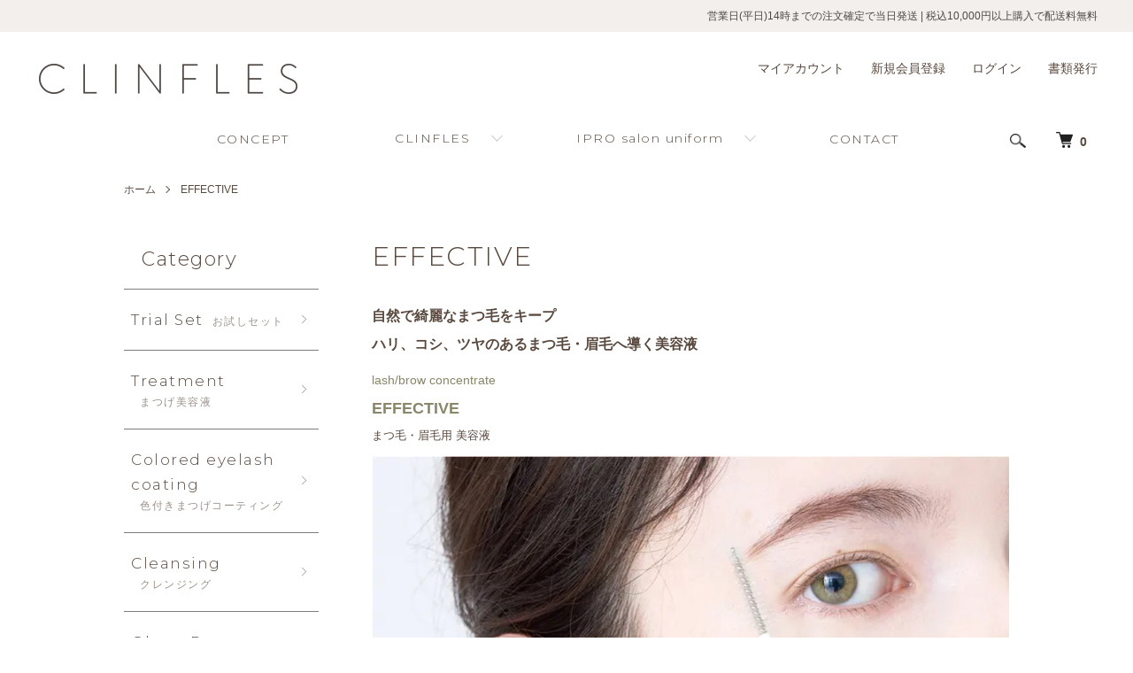

--- FILE ---
content_type: text/html; charset=EUC-JP
request_url: https://clinfles.jp/?mode=cate&cbid=2721878&csid=0&sort=n
body_size: 7475
content:
<!DOCTYPE html PUBLIC "-//W3C//DTD XHTML 1.0 Transitional//EN" "http://www.w3.org/TR/xhtml1/DTD/xhtml1-transitional.dtd">
<html xmlns:og="http://ogp.me/ns#" xmlns:fb="http://www.facebook.com/2008/fbml" xmlns:mixi="http://mixi-platform.com/ns#" xmlns="http://www.w3.org/1999/xhtml" xml:lang="ja" lang="ja" dir="ltr">
<head>
<meta http-equiv="content-type" content="text/html; charset=euc-jp" />
<meta http-equiv="X-UA-Compatible" content="IE=edge,chrome=1" />
<meta name="viewport" content="width=device-width,initial-scale=1">
<title>EFFECTIVE - CLINFLES</title>
<meta name="Keywords" content="EFFECTIVE,clinfles" />
<meta name="Description" content="" />
<meta name="Author" content="" />
<meta name="Copyright" content="clinfles" />
<meta http-equiv="content-style-type" content="text/css" />
<meta http-equiv="content-script-type" content="text/javascript" />
<link rel="stylesheet" href="https://clinfles.jp/css/framework/colormekit.css" type="text/css" />
<link rel="stylesheet" href="https://clinfles.jp/css/framework/colormekit-responsive.css" type="text/css" />
<link rel="stylesheet" href="https://img07.shop-pro.jp/PA01439/999/css/2/index.css?cmsp_timestamp=20260114193615" type="text/css" />
<link rel="stylesheet" href="https://img07.shop-pro.jp/PA01439/999/css/2/product_list.css?cmsp_timestamp=20260114193615" type="text/css" />

<link rel="alternate" type="application/rss+xml" title="rss" href="https://clinfles.jp/?mode=rss" />
<script type="text/javascript" src="//ajax.googleapis.com/ajax/libs/jquery/1.7.2/jquery.min.js" ></script>
<meta property="og:title" content="EFFECTIVE - CLINFLES" />
<meta property="og:description" content="" />
<meta property="og:url" content="https://clinfles.jp?mode=cate&cbid=2721878&csid=0&sort=n" />
<meta property="og:site_name" content="CLINFLES" />
<meta property="og:image" content=""/>
<script>
  var Colorme = {"page":"product_list","shop":{"account_id":"PA01439999","title":"CLINFLES"},"basket":{"total_price":0,"items":[]},"customer":{"id":null}};

  (function() {
    function insertScriptTags() {
      var scriptTagDetails = [];
      var entry = document.getElementsByTagName('script')[0];

      scriptTagDetails.forEach(function(tagDetail) {
        var script = document.createElement('script');

        script.type = 'text/javascript';
        script.src = tagDetail.src;
        script.async = true;

        if( tagDetail.integrity ) {
          script.integrity = tagDetail.integrity;
          script.setAttribute('crossorigin', 'anonymous');
        }

        entry.parentNode.insertBefore(script, entry);
      })
    }

    window.addEventListener('load', insertScriptTags, false);
  })();
</script>
</head>
<body>
<meta name="colorme-acc-payload" content="?st=1&pt=10028&ut=2721878,0&at=PA01439999&v=20260127221737&re=&cn=d4c9dc80dbd8463267339f4af404163f" width="1" height="1" alt="" /><script>!function(){"use strict";Array.prototype.slice.call(document.getElementsByTagName("script")).filter((function(t){return t.src&&t.src.match(new RegExp("dist/acc-track.js$"))})).forEach((function(t){return document.body.removeChild(t)})),function t(c){var r=arguments.length>1&&void 0!==arguments[1]?arguments[1]:0;if(!(r>=c.length)){var e=document.createElement("script");e.onerror=function(){return t(c,r+1)},e.src="https://"+c[r]+"/dist/acc-track.js?rev=3",document.body.appendChild(e)}}(["acclog001.shop-pro.jp","acclog002.shop-pro.jp"])}();</script><script src="https://img.shop-pro.jp/tmpl_js/86/jquery.tile.js"></script>
<script src="https://img.shop-pro.jp/tmpl_js/86/jquery.skOuterClick.js"></script>
<link rel="preconnect" href="https://fonts.googleapis.com">
<link rel="preconnect" href="https://fonts.gstatic.com" crossorigin>
<link href="https://fonts.googleapis.com/css2?family=Montserrat:wght@300&display=swap" rel="stylesheet">


<div class="l-header">
  <div class="l-header-message">
   <div class="u-container -wide">営業日(平日)14時までの注文確定で当日発送<br class="u-sp-only"><span class="u-pc-only-inlineBlock">&nbsp;|&nbsp;</span>税込10,000円以上購入で配送料無料</div>
  </div>
  <div class="l-header-main">
   <div class="u-container -wide">
    <div class="l-header-main__in">
      <div class="l-header-logo">
        <h1 class="l-header-logo__img">
          <a href="./"><img src="https://img07.shop-pro.jp/PA01439/999/PA01439999.png?cmsp_timestamp=20221221231233" alt="CLINFLES" /></a>
        </h1>
      </div>
      <div class="l-header-search">
        <button class="l-header-search__btn js-mega-menu-btn js-search-btn">
          <img src="https://img.shop-pro.jp/tmpl_img/86/icon-search.png" alt="検索" />
        </button>
        <div class="l-header-search__contents js-mega-menu-contents">
          <div class="l-header-search__box">
            <form action="https://clinfles.jp/" method="GET" class="l-header-search__form">
              <input type="hidden" name="mode" value="srh" />
              <div class="l-header-search__input">
                <input type="text" name="keyword" placeholder="商品検索" />
              </div>
              <button class="l-header-search__submit" type="submit">
                <img src="https://img.shop-pro.jp/tmpl_img/86/icon-search.png" alt="送信" />
              </button>
            </form>
            <button class="l-header-search__close js-search-close" type="submit" aria-label="閉じる">
              <span></span>
              <span></span>
            </button>
          </div>
        </div>
        <div class="l-header-cart">
          <a href="https://clinfles.jp/cart/proxy/basket?shop_id=PA01439999&shop_domain=clinfles.jp">
            <img src="https://img.shop-pro.jp/tmpl_img/86/icon-cart.png" alt="カートを見る" />
            <span class="p-global-header__cart-count">
              0
            </span>
          </a>
        </div>
      </div>
      <button class="l-menu-btn js-navi-open" aria-label="メニュー">
        <span></span>
        <span></span>
      </button>
    </div>
    <div class="l-main-navi">
     <div class="l-main-navi__in">
        <ul class="l-main-navi-list">
          <li class="l-main-navi-list__item"><a class="l-main-navi-list__link-s" href="/?mode=f1">CONCEPT</a></li>
          <li class="l-main-navi-list__item">
            <div class="l-main-navi-list__ttl">
              CLINFLES
            </div>
            <button class="l-main-navi-list__link js-mega-menu-btn">
              CLINFLES
            </button>
            <div class="l-mega-menu js-mega-menu-contents">
              <ul class="l-mega-menu-list">
                <li class="l-mega-menu-list__item"><a class="l-mega-menu-list__link" href="https://clinfles.jp/?pid=177410801">Trial Set<span>お試しセット</span></a></li>
                <li class="l-mega-menu-list__item"><a class="l-mega-menu-list__link" href="https://clinfles.jp/?mode=f4">Treatment<span>まつげ美容液</span></a></li>
                <li class="l-mega-menu-list__item"><a class="l-mega-menu-list__link" href="https://clinfles.jp/?mode=grp&gid=2907873">Colored eyelash coating<span>色付きまつげコーティング</span></a></li>
                <li class="l-mega-menu-list__item"><a class="l-mega-menu-list__link" href="https://clinfles.jp/?mode=grp&gid=2907874">Cleansing<span>クレンジング</span></a></li>
                <li class="l-mega-menu-list__item"><a class="l-mega-menu-list__link" href="./?mode=cate&cbid=2564657&csid=0">Glue・Remover<span>グルー・リムーバー</span></a></li>
                <li class="l-mega-menu-list__item"><a class="l-mega-menu-list__link" href="https://clinfles.jp/?mode=cate&cbid=2971927&csid=0">Perm Glue<span>パーマ用グルー</span></a></li>
                <li class="l-mega-menu-list__item"><a class="l-mega-menu-list__link" href="./?mode=cate&cbid=2564688&csid=0">Exclusive Sable<span>エクスクルーシブセーブル</span></a></li>
                <li class="l-mega-menu-list__item"><a class="l-mega-menu-list__link" href="./?mode=grp&gid=2984540">Promotion Tools<span>商品PR用ツール</span></a></li>
              </ul>
            </div>
          </li>
          <li class="l-main-navi-list__item ipro-navi-list__item">
            <div class="l-main-navi-list__ttl">
              IPRO salon uniform
            </div>
            <button class="l-main-navi-list__link js-mega-menu-btn">
              IPRO salon uniform
            </button>
            <div class="l-mega-menu js-mega-menu-contents">
              <ul class="l-mega-menu-list">
                <li class="l-mega-menu-list__item"><a class="l-mega-menu-list__link" href="https://clinfles.jp/?tid=2&mode=f3">IPRO<span>ブランドトップページ</span></a></li>
                <li class="l-mega-menu-list__item"><a class="l-mega-menu-list__link" href="https://clinfles.jp/?mode=cate&cbid=2896717&csid=0">One-piece<span>エプロンマキシワンピース</span></a></li>
                <li class="l-mega-menu-list__item"><a class="l-mega-menu-list__link" href="https://clinfles.jp/?mode=cate&cbid=2896725&csid=0">Gown<span>ガウン</span></a></li>
              </ul>
            </div>
          </li>
          <li class="l-main-navi-list__item"><a class="l-main-navi-list__link-s" href="https://lin.ee/wK8W01P">CONTACT</a></li>
        </ul>
        <div class="l-help-navi-box">
          <ul class="l-help-navi-list">
            <li class="l-help-navi-list__item">
              <a class="l-help-navi-list__link" href="https://clinfles.jp/?mode=myaccount">マイアカウント</a>
            </li>
                                                            <li class="l-help-navi-list__item">
                    <a class="l-help-navi-list__link" href="https://clinfles.jp/customer/signup/new">新規会員登録</a>
                  </li>
                                <li class="l-help-navi-list__item">
                  <a class="l-help-navi-list__link" href="https://clinfles.jp/?mode=login&shop_back_url=https%3A%2F%2Fclinfles.jp%2F">ログイン</a>
                </li>
                                      <li class="l-help-navi-list__item">
              <a class="l-help-navi-list__link" href="https://receipt-invoice.jp/u/nina-salon/login/">書類発行</a>
            </li>
					</ul>
          <!--<ul class="l-sns-navi-list u-opa">
                        <li class="l-sns-navi-list__item">
              <a href="https://instagram.com/clinfles.jp" target="_blank">
                <i class="icon-lg-b icon-instagram" aria-label="instagram"></i>
              </a>
            </li>
                                                          </ul>-->
        </div>
     </div>
    </div>
    <div class="l-main-navi-overlay js-navi-close"></div>
   </div>
  </div>
</div>

<div class="l-main product_list">
  <div class="l-main product_list">
  
  <div class="c-breadcrumbs u-container">
    <ul class="c-breadcrumbs-list">
      <li class="c-breadcrumbs-list__item">
        <a href="./">
          ホーム
        </a>
      </li>
                  <li class="c-breadcrumbs-list__item">
        <a href="?mode=cate&cbid=2721878&csid=0">
          EFFECTIVE
        </a>
      </li>
                      </ul>
  </div>
  
  <div class="l-contents-wrap u-container">
    
    <div class="l-contents-main">
      <h2 class="p-category__ttl">
                  EFFECTIVE
              </h2>
      
              <div class="p-category-free"><p><strong><span style="font-size:medium;">自然で綺麗なまつ毛をキープ<br>
ハリ、コシ、ツヤのあるまつ毛・眉毛へ導く美容液</span></strong></p>
<p><span style="color:#898669;">lash/brow concentrate</span><br>
<span style="font-size:large;color:#898669;"><strong>EFFECTIVE</strong></span><br>
<span style="font-size:small;">まつ毛・眉毛用 美容液</span></p>
<p><img src="https://img07.shop-pro.jp/PA01439/999/etc_base64/dHJlYXRtZW50LWZpZzAw.jpg?cmsp_timestamp=20230831140528" alt="まつ毛・眉毛用 美容液"></p>
<p>ワイドラッシュ、キャピキシル、リデンシルなどの有効成分<span style="font-size:x-small;">＊1</span>を配合、ダメージをケアしながら今ある地毛をしっかりキープ、健康なまつ毛・眉毛に導きます。<br>
エイジングケア<span style="font-size:x-small;">＊2</span>成分のフラーレンがしっかりと根元に留まり抗酸化作用をサポート、ハリ、コシ、ツヤを持続させます。<br>
独自開発のブラシがまつ毛の際にぴったりとフィットして、上まつ毛にも、下まつ毛にも塗りムラなくご使用いただけます。<br>
<span style="font-size:x-small;">＊1 化粧品の効果による　＊2 化粧品の効果による年齢に応じたケア</span></p>
<p><img src="https://img07.shop-pro.jp/PA01439/999/etc_base64/dHJlYXRtZW50LWZpZzAx.jpg?cmsp_timestamp=20230830233429" alt="まつ毛・眉毛用 美容液"></p>
<p><img src="https://img07.shop-pro.jp/PA01439/999/etc_base64/dHJlYXRtZW50LWZpZzAy.jpg?cmsp_timestamp=20230905151933" alt="" style="float:left;width:150px;margin-right:10px;">先端を柔らかくしたオリジナルブラシでまつ毛の生え際に直接塗布できます。塗布後にブラシでセパレートさせ整えてください。<br style="clear:both;"></p>
<p style="color:#898669;">fragrance: TOKYO ｜ シトラスハーブをベースにした都会的な香り</p>
<p><img src="https://img07.shop-pro.jp/PA01439/999/etc_base64/dHJlYXRtZW50LWZpZzAz.jpg?cmsp_timestamp=20230905151506" alt="美容液【エフェクティブ】使用2ヶ月後"></p></div>
            
      
            
      
            
      
            
      
            
              <div class="p-item-list-head">
          <div class="p-item-list-num">
            全7商品
          </div>
          
          <ul class="p-item-sort-list">
            <li class="p-item-sort-list__item">
                          <a href="?mode=cate&cbid=2721878&csid=0">おすすめ順</a>
                          </li>
            <li class="p-item-sort-list__item">
                          <a href="?mode=cate&cbid=2721878&csid=0&sort=p">価格順</a>
                          </li>
            <li class="p-item-sort-list__item">
                          <span>新着順</span>
                        </li>
          </ul>
          
        </div>
        
        <ul class="c-item-list">
                    <li class="c-item-list__item">
            <div class="c-item-list__img u-img-scale">
              <a href="?pid=177368801">
                                <img src="https://img07.shop-pro.jp/PA01439/999/product/177368801_th.jpg?cmsp_timestamp=20230929023632" alt="【商品POP】EFFECTIVE（エフェクティブ）の商品ポップ" />
                              </a>
            </div>
            <div class="c-item-list__txt">
              <div class="c-item-list__ttl">
                <a href="?pid=177368801">
                  【商品POP】EFFECTIVE（エフェクティブ）の商品ポップ
                </a>
              </div>
                            <div class="c-item-list__price">
                                0円(税込)
                                              </div>
                                                                                  </div>
          </li>
                    <li class="c-item-list__item">
            <div class="c-item-list__img u-img-scale">
              <a href="?pid=176565391">
                                <img src="https://img07.shop-pro.jp/PA01439/999/product/176565391_th.jpg?cmsp_timestamp=20230810224712" alt="【PR用画像】lash/brow concentrate EFFECTIVE" />
                              </a>
            </div>
            <div class="c-item-list__txt">
              <div class="c-item-list__ttl">
                <a href="?pid=176565391">
                  【PR用画像】lash/brow concentrate EFFECTIVE
                </a>
              </div>
                            <div class="c-item-list__price">
                                0円(税込)
                                              </div>
                                                                                  </div>
          </li>
                    <li class="c-item-list__item">
            <div class="c-item-list__img u-img-scale">
              <a href="?pid=176552461">
                                <img src="https://img07.shop-pro.jp/PA01439/999/product/176552461_th.jpg?cmsp_timestamp=20230810110730" alt="【24本セット 40%オフ】lash/brow concentrate EFFECTIVE｜5mL (1本あたり2970円)" />
                              </a>
            </div>
            <div class="c-item-list__txt">
              <div class="c-item-list__ttl">
                <a href="?pid=176552461">
                  【24本セット 40%オフ】lash/brow concentrate EFFECTIVE｜5mL (1本あたり2970円)
                </a>
              </div>
                            <div class="c-item-list__price">
                                71,280円(税込)
                                              </div>
                                                                                  </div>
          </li>
                    <li class="c-item-list__item">
            <div class="c-item-list__img u-img-scale">
              <a href="?pid=176552378">
                                <img src="https://img07.shop-pro.jp/PA01439/999/product/176552378_th.jpg?cmsp_timestamp=20230810110653" alt="【12本セット 30%オフ】lash/brow concentrate EFFECTIVE｜5mL (1本あたり3465円)" />
                              </a>
            </div>
            <div class="c-item-list__txt">
              <div class="c-item-list__ttl">
                <a href="?pid=176552378">
                  【12本セット 30%オフ】lash/brow concentrate EFFECTIVE｜5mL (1本あたり3465円)
                </a>
              </div>
                            <div class="c-item-list__price">
                                41,580円(税込)
                                              </div>
                                                                                  </div>
          </li>
                    <li class="c-item-list__item">
            <div class="c-item-list__img u-img-scale">
              <a href="?pid=176552193">
                                <img src="https://img07.shop-pro.jp/PA01439/999/product/176552193_th.jpg?cmsp_timestamp=20230810110014" alt="【6本セット 20%オフ】lash/brow concentrate EFFECTIVE｜5mL (1本あたり3960円)" />
                              </a>
            </div>
            <div class="c-item-list__txt">
              <div class="c-item-list__ttl">
                <a href="?pid=176552193">
                  【6本セット 20%オフ】lash/brow concentrate EFFECTIVE｜5mL (1本あたり3960円)
                </a>
              </div>
                            <div class="c-item-list__price">
                                23,760円(税込)
                                              </div>
                                                                                  </div>
          </li>
                    <li class="c-item-list__item">
            <div class="c-item-list__img u-img-scale">
              <a href="?pid=176528736">
                                <img src="https://img07.shop-pro.jp/PA01439/999/product/176528736_th.jpg?cmsp_timestamp=20230808220323" alt="【1本】lash/brow concentrate EFFECTIVE｜5mL" />
                              </a>
            </div>
            <div class="c-item-list__txt">
              <div class="c-item-list__ttl">
                <a href="?pid=176528736">
                  【1本】lash/brow concentrate EFFECTIVE｜5mL
                </a>
              </div>
                            <div class="c-item-list__price">
                                4,950円(税込)
                                              </div>
                                                                                  </div>
          </li>
                    <li class="c-item-list__item">
            <div class="c-item-list__img u-img-scale">
              <a href="?pid=168056198">
                                <img src="https://img07.shop-pro.jp/PA01439/999/product/168056198_th.jpg?cmsp_timestamp=20220505093201" alt="【お試し10%OFF】EFFECTIVE｜5mL×1本 / PROTECTIVE｜5mL×1本" />
                              </a>
            </div>
            <div class="c-item-list__txt">
              <div class="c-item-list__ttl">
                <a href="?pid=168056198">
                  【お試し10%OFF】EFFECTIVE｜5mL×1本 / PROTECTIVE｜5mL×1本
                </a>
              </div>
                            <div class="c-item-list__price">
                                7,920円(税込)
                                              </div>
                                                                                  </div>
          </li>
                  </ul>
        
        
                
            
            
      
            
      
            
    </div>
    
    <div class="l-contents-side">
      
                  <div class="l-side-navi">
        <h3 class="l-side-navi__ttl">
          Category
        </h3>
        <ul class="l-side-navi-list">
         <li class="l-side-navi-list__item"><a href="https://clinfles.jp/?pid=177410801" class="l-side-navi-list__link is-link">Trial Set<span>お試しセット</span></a></li>
         <li class="l-side-navi-list__item"><a href="https://clinfles.jp/?mode=f4" class="l-side-navi-list__link is-link">Treatment<span>まつげ美容液</span></a></li>
         <li class="l-side-navi-list__item"><a href="https://clinfles.jp/?mode=grp&gid=2907873" class="l-side-navi-list__link is-link">Colored eyelash coating<span>色付きまつげコーティング</span></a></li>
         <li class="l-side-navi-list__item"><a href="https://clinfles.jp/?mode=grp&gid=2907874" class="l-side-navi-list__link is-link">Cleansing<span>クレンジング</span></a></li>
         <li class="l-side-navi-list__item"><a href="./?mode=cate&cbid=2564657&csid=0" class="l-side-navi-list__link is-link">Glue・Remover<span>グルー・リムーバー</span></a></li>
         <li class="l-side-navi-list__item"><a href="https://clinfles.jp/?mode=cate&cbid=2971927&csid=0" class="l-side-navi-list__link is-link">Perm Glue<span>パーマ用グルー</span></a></li>
         <li class="l-side-navi-list__item"><a href="./?mode=cate&cbid=2564688&csid=0" class="l-side-navi-list__link is-link">Exclusive Sable<span>エクスクルーシブセーブル</span></a></li>
         <li class="l-side-navi-list__item"><a href="./?mode=grp&gid=2984540" class="l-side-navi-list__link is-link">Promotion Tools<span>商品PR用ツール</span></a></li>

					<!--          <li class="l-side-navi-list__item">
                          <a href="https://clinfles.jp/?mode=cate&cbid=2564657&csid=0" class="l-side-navi-list__link is-link">
                Glue・Remover
              </a>
                                  </li>
                    <li class="l-side-navi-list__item">
                          <a href="https://clinfles.jp/?mode=cate&cbid=2564688&csid=0" class="l-side-navi-list__link is-link">
                Exclusive Sable
              </a>
                                  </li>
                    <li class="l-side-navi-list__item">
                          <a href="https://clinfles.jp/?mode=cate&cbid=2721878&csid=0" class="l-side-navi-list__link is-link">
                EFFECTIVE
              </a>
                                  </li>
                    <li class="l-side-navi-list__item">
                          <a href="https://clinfles.jp/?mode=cate&cbid=2877070&csid=0" class="l-side-navi-list__link is-link">
                色付きまつげコーティング
              </a>
                                  </li>
                    <li class="l-side-navi-list__item">
                          <a href="https://clinfles.jp/?mode=cate&cbid=2877071&csid=0" class="l-side-navi-list__link is-link">
                Cleansing
              </a>
                                  </li>
                    <li class="l-side-navi-list__item">
                          <a href="https://clinfles.jp/?mode=cate&cbid=2877696&csid=0" class="l-side-navi-list__link is-link">
                Promotion Tools
              </a>
                                  </li>
                    <li class="l-side-navi-list__item">
                          <a href="https://clinfles.jp/?mode=cate&cbid=2885319&csid=0" class="l-side-navi-list__link is-link">
                Trial Set
              </a>
                                  </li>
                    <li class="l-side-navi-list__item">
                          <a href="https://clinfles.jp/?mode=cate&cbid=2896717&csid=0" class="l-side-navi-list__link is-link">
                IPRO - One piece
              </a>
                                  </li>
                    <li class="l-side-navi-list__item">
                          <a href="https://clinfles.jp/?mode=cate&cbid=2896725&csid=0" class="l-side-navi-list__link is-link">
                IPRO - Gown
              </a>
                                  </li>
                    <li class="l-side-navi-list__item">
                          <a href="https://clinfles.jp/?mode=cate&cbid=2953229&csid=0" class="l-side-navi-list__link is-link">
                hybrid EXSOME serum
              </a>
                                  </li>
                    <li class="l-side-navi-list__item">
                          <a href="https://clinfles.jp/?mode=cate&cbid=2971927&csid=0" class="l-side-navi-list__link is-link">
                Perm Glue
              </a>
                                  </li>
          -->
        </ul>
      </div>
                                                                                                                                          
      
      <!--            <div class="l-side-navi">
        <h3 class="l-side-navi__ttl">
          Group
        </h3>
        <ul class="l-side-navi-list">
                <li class="l-side-navi-list__item">
            <a href="https://clinfles.jp/?mode=grp&gid=2907870" class="l-side-navi-list__link is-link">
              EFFECTIVE
            </a>
          </li>
                            <li class="l-side-navi-list__item">
            <a href="https://clinfles.jp/?mode=grp&gid=2907873" class="l-side-navi-list__link is-link">
              色付きまつげコーティング
            </a>
          </li>
                            <li class="l-side-navi-list__item">
            <a href="https://clinfles.jp/?mode=grp&gid=2907874" class="l-side-navi-list__link is-link">
              Cleansing
            </a>
          </li>
                            <li class="l-side-navi-list__item">
            <a href="https://clinfles.jp/?mode=grp&gid=2984540" class="l-side-navi-list__link is-link">
              Promotion Tools
            </a>
          </li>
                            <li class="l-side-navi-list__item">
            <a href="https://clinfles.jp/?mode=grp&gid=3079709" class="l-side-navi-list__link is-link">
              hybrid EXSOME serum
            </a>
          </li>
              </ul>
      </div>
            -->
      
    </div>
  </div>
</div>

<script type="text/javascript">
$(document).ready(function() {
  $(".js-toggle-btn").click(function () {
    $(this).next(".js-toggle-contents").slideToggle(200,"swing");
    $(this).toggleClass("is-on");
  });
});
</script></div>

<div class="l-bottom u-container">
      </div>

<div class="l-footer">
  <div class="u-container">
    <div class="l-footer-main">
      <div class="l-footer-shopinfo">
        <div class="l-footer-shopinfo__logo">
          <a href="./"><img src="https://img07.shop-pro.jp/PA01439/999/PA01439999.png?cmsp_timestamp=20221221231233" alt="CLINFLES" /></a>
        </div>
                <div class="l-footer-shopinfo__txt">
        </div>
                <ul class="l-footer-sns-list u-opa">
                    <li class="l-footer-sns-list__item">
            <a href="https://instagram.com/clinfles.jp" target="_blank">
              <i class="icon-lg-b icon-instagram" aria-label="instagram"></i>
            </a>
          </li>
                                                  <!-- <li class="l-footer-sns-list__item">
            <a href="" target="_blank">
              <i class="icon-lg-b icon-pinterest" aria-label="pinterest"></i>
            </a>
          </li> -->
        </ul>
              </div>
      <div class="l-footer-navi">
        <ul class="l-footer-navi-list">
          <li class="l-footer-navi-list__item">
            <a class="l-footer-navi-list__link" href="./">
              ホーム
            </a>
          </li>
          <li class="l-footer-navi-list__item">
            <a class="l-footer-navi-list__link" href="https://clinfles.jp/?mode=sk#delivery">
              配送・送料について
            </a>
          </li>
          <li class="l-footer-navi-list__item">
            <a class="l-footer-navi-list__link" href="https://clinfles.jp/?mode=sk#return">
              返品について
            </a>
          </li>
          <li class="l-footer-navi-list__item">
            <a class="l-footer-navi-list__link" href="https://clinfles.jp/?mode=sk#payment">
              支払い方法について
            </a>
          </li>
          <li class="l-footer-navi-list__item">
            <a class="l-footer-navi-list__link" href="https://clinfles.jp/?mode=sk#receipt">
              領収書の発行について
            </a>
          </li>
          <li class="l-footer-navi-list__item">
            <a class="l-footer-navi-list__link" href="https://clinfles.jp/?mode=sk#info">
              特定商取引法に基づく表記
            </a>
          </li>
          <li class="l-footer-navi-list__item">
            <a class="l-footer-navi-list__link" href="https://clinfles.jp/?mode=privacy">
              プライバシーポリシー
            </a>
          </li>
        </ul>
        <ul class="l-footer-navi-list">
                              <li class="l-footer-navi-list__item">
            <span class="l-footer-navi-list__link">
              <a href="https://clinfles.jp/?mode=rss">RSS</a> / <a href="https://clinfles.jp/?mode=atom">ATOM</a>
            </span>
          </li>
        </ul>
        <ul class="l-footer-navi-list">
          <li class="l-footer-navi-list__item">
            <a class="l-footer-navi-list__link" href="https://clinfles.jp/?mode=myaccount">
              マイアカウント
            </a>
          </li>
                                        <li class="l-footer-navi-list__item">
            <a class="l-footer-navi-list__link" href="https://clinfles.jp/customer/signup/new">
              会員登録
            </a>
          </li>
                    <li class="l-footer-navi-list__item">
            <a class="l-footer-navi-list__link" href="https://clinfles.jp/?mode=login&shop_back_url=https%3A%2F%2Fclinfles.jp%2F">
              ログイン
            </a>
          </li>
                              <li class="l-footer-navi-list__item">
                        <a class="l-footer-navi-list__link" href="https://clinfles.jp/cart/proxy/basket?shop_id=PA01439999&shop_domain=clinfles.jp">
              カートを見る
            </a>
                      </li>
          <li class="l-footer-navi-list__item">
            <a class="l-footer-navi-list__link" href="https://receipt-invoice.jp/u/nina-salon/login/">
              領収書の発行
            </a>
          </li>
          <li class="l-footer-navi-list__item">
            <a class="l-footer-navi-list__link" href="https://lin.ee/wK8W01P">
              お問い合わせ
            </a>
          </li>
        </ul>
      </div>
    </div>
  </div>
</div>
<div class="l-copyright">
  <div class="l-copyright__txt">
    &#169; CLINFLES. All right Reserved.
  </div>
</div>

<script src="https://img.shop-pro.jp/tmpl_js/86/jquery.biggerlink.min.js"></script>
<script src="https://img.shop-pro.jp/tmpl_js/86/jquery.matchHeight-min.js"></script>
<script src="https://img.shop-pro.jp/tmpl_js/86/what-input.js"></script>

<script type="text/javascript">
$(document).ready(function() {
  //category search
  $(".js-mega-menu-btn").on("click",function() {
    if ($(this).hasClass("is-on")) {
      $(this).removeClass("is-on");
      $(this).next(".js-mega-menu-contents").fadeOut(200,"swing");
    } else {
      $(".js-mega-menu-btn").removeClass("is-on");
      $(".js-mega-menu-btn").next().fadeOut(200,"swing");
      $(this).addClass("is-on");
      $(this).next(".js-mega-menu-contents").fadeIn(200,"swing");
    }
  });
  $(".js-search-close").on('click',function() {
    $(".l-header-search__contents").fadeOut(200,"swing");
    $(".l-header-search__btn").removeClass("is-on");
  });
  $(".js-search-btn").on('click',function() {
    $(".l-main-navi").removeClass("is-open");
    $(".js-navi-open").removeClass("is-on");
  });

  //hamburger
  $(".js-navi-open,.js-navi-close").on('click',function() {
    $(".l-header-search__contents").fadeOut(200,"swing");
    $(".l-header-search__btn").removeClass("is-on");
    $(".l-header").toggleClass("is-open");
    $(".l-main-navi").toggleClass("is-open");
    $(".l-menu-btn").toggleClass("is-on");
    $(".l-main-navi-overlay").toggleClass("is-on");
  });
});
</script>

<script type="text/javascript">
$(document).ready(function() {
  var header = $(".l-header")
  var headerHeight = header.outerHeight()
  var navPos = $(".l-main-navi").offset().top

  $(window).on("load scroll", function() {
    var value = $(this).scrollTop();
    if ( value > navPos ) {
      $(".l-header").addClass("is-fixed");
      $(".l-main").css("margin-top", headerHeight);
    } else {
      $(".l-header").removeClass("is-fixed");
      $(".l-main").css("margin-top", '0');
    }
  });
  $(window).on("load resize", function() {
    if ($(window).width() < 1030) {
      $("body").css("margin-top", header.outerHeight());
    } else {
      $("body").css("margin-top", "");
    }
  });
});
</script>

<script type="text/javascript">
$(document).ready(function() {
  $(".js-bigger").biggerlink();
});
</script>

<script type="text/javascript">
$(document).ready(function() {
  $(".js-matchHeight").matchHeight();
});
</script>

<script>
  $(function () {
  function window_size_switch_func() {
    if($(window).width() >= 768) {
    // product option switch -> table
    $('#prd-opt-table').html($('.prd-opt-table').html());
    $('#prd-opt-table table').addClass('table table-bordered');
    $('#prd-opt-select').empty();
    } else {
    // product option switch -> select
    $('#prd-opt-table').empty();
    if($('#prd-opt-select > *').size() == 0) {
      $('#prd-opt-select').append($('.prd-opt-select').html());
    }
    }
  }
  window_size_switch_func();
  $(window).load(function () {
    $('.history-unit').tile();
  });
  $(window).resize(function () {
    window_size_switch_func();
    $('.history-unit').tile();
  });
  });
</script>

<script>
// モーダルウィンドウを開く
$('.js-modal-open').on('click', function(){
  var target = $(this).data('target');
  var modal = document.getElementById(target);
  scrollPosition = $(window).scrollTop();

  $('body').addClass('fixed').css({'top': -scrollPosition});
  $(modal).fadeIn();
  return false;
});

// モーダルウィンドウを閉じる
$('.js-modal-close').on('click', function(){
  $('body').removeClass('fixed');
  window.scrollTo( 0 , scrollPosition );
  $('.js-modal').fadeOut();
  return false;
});
</script><script type="text/javascript" src="https://clinfles.jp/js/cart.js" ></script>
<script type="text/javascript" src="https://clinfles.jp/js/async_cart_in.js" ></script>
<script type="text/javascript" src="https://clinfles.jp/js/product_stock.js" ></script>
<script type="text/javascript" src="https://clinfles.jp/js/js.cookie.js" ></script>
<script type="text/javascript" src="https://clinfles.jp/js/favorite_button.js" ></script>
</body></html>

--- FILE ---
content_type: text/css
request_url: https://img07.shop-pro.jp/PA01439/999/css/2/index.css?cmsp_timestamp=20260114193615
body_size: 54928
content:
body {
 min-width: 375px;
 font-size: 14px;
 font-family: "游ゴシック体", "Yu Gothic", YuGothic, "メイリオ", "Meiryo", arial, "ヒラギノ角ゴ Pro W3", "Hiragino Kaku Gothic Pro", Osaka, "ＭＳ Ｐゴシック", "MS PGothic", Sans-Serif;
 letter-spacing: 0em;
 line-height: 1.7;
 color: #59493F;
}
@media screen and (max-width: 1030px) {
 body {
  font-size: 14px;
 }
}
body.is-scroll-hidden {
 overflow: hidden;
}
img {
 max-width: 100%;
 vertical-align: top;
}
ul, ol, dl {
 list-style: none;
 margin: 0;
 padding: 0;
}
a {
 color: #59493F;
 transition: all 0.1s ease;
}
a:hover {
 color: #444444;
}
a.link01 {
 color: #6696be; text-decoration : underline;
}
a.link01:hover { color: #95b3cd; text-decoration : none; }

a.over:hover { opacity:0.7; }


[data-whatinput=mouse] *:focus, [data-whatinput=touch] *:focus {
 outline: none;
}
button {
 font-family: "游ゴシック体", "Yu Gothic", YuGothic, "メイリオ", "Meiryo", arial, "ヒラギノ角ゴ Pro W3", "Hiragino Kaku Gothic Pro", Osaka, "ＭＳ Ｐゴシック", "MS PGothic", Sans-Serif;
}
/******************************/
/* Utility */
/******************************/
.u-container {
 box-sizing: border-box;
 position: relative;
 margin-left: auto;
 margin-right: auto;
 padding-left: 15px;
 padding-right: 15px;
 width: 1030px;
}
.u-container.-wide {
 width: 100%;
 max-width: 1230px;
}
@media screen and (max-width: 1030px) {
 .u-container {
  padding-left: 20px;
  padding-right: 20px;
  width: auto;
 }
 .u-container.-wide {
  width: auto;
 }
}
.u-contents {
 padding-top: 75px;
 padding-bottom: 75px;
}
@media screen and (max-width: 767px) {
 .u-contents {
  padding-top: 45px;
  padding-bottom: 45px;
 }
}
.u-contents-s {
 padding-top: 45px;
 padding-bottom: 45px;
}
@media screen and (max-width: 767px) {
 .u-contents-s {
  padding-top: 30px;
  padding-bottom: 30px;
 }
}
.u-attention {
 font-weight: normal;
 font-style: normal;
 color: #b72424;
}
.u-bold {
 font-weight: bold;
 font-style: normal;
}
.u-text-right {
 text-align: right;
}
.u-marker {
 background: linear-gradient(transparent 70%, #fff284 70%);
}
.u-visually-hidden {
 position: absolute;
 white-space: nowrap;
 width: 1px;
 height: 1px;
 overflow: hidden;
 border: 0;
 padding: 0;
 clip: rect(0 0 0 0);
 -webkit-clip-path: inset(50%);
 clip-path: inset(50%);
 margin: -1px;
}
.u-pc-only {
 display: block;
}
.u-pc-only-inline {
 display: inline;
}
.u-pc-only-inlineBlock {
 display: inline-block;
}
.u-pc-only-Flex {
 display: flex;
}
.u-sp-only {
 display: none;
}
.u-sp-only-inline {
 display: none;
}
.u-sp-only-inline-block {
 display: none;
}
.u-sp-only-flex {
 display: none;
}
@media screen and (max-width: 767px) {
 .u-pc-only {
  display: none;
 }
 .u-pc-only-inline {
  display: none;
 }
 .u-pc-only-inlineBlock {
  display: none;
 }
 .u-pc-only-flex {
  display: none;
 }
 .u-sp-only {
  display: block;
 }
 .u-sp-only-inline {
  display: inline;
 }
 .u-sp-only-inline-block {
  display: inline-block;
 }
 .u-sp-only-flex {
  display: flex;
 }
}
.u-hidden {
 overflow: hidden;
}
.u-opa img {
 opacity: 1;
 transition: all 0.3s ease;
}
.u-opa img:hover {
 opacity: 0.8;
}
.u-img-scale {
 display: block;
 overflow: hidden;
 position: relative;
}
.u-img-scale img {
 display: inline-block;
 width: 100%;
 transform: scale(1, 1);
 transition: all 0.3s cubic-bezier(0.25, 0.46, 0.45, 0.94);
 -webkit-backface-visibility: hidden;
 backface-visibility: hidden;
}
@media screen and (max-width: 767px) {
 .u-img-scale img {
  transform: none;
  transition: none;
  -webkit-backface-visibility: visible;
  backface-visibility: visible;
 }
}
.u-img-scale:hover img {
 transform: scale(1.05, 1.05);
}
@media screen and (max-width: 767px) {
 .u-img-scale:hover img {
  transform: none;
 }
}
/* overflow slide */
@media screen and (max-width: 1030px) {
 .u-overflow-slide {
  overflow-x: scroll;
  white-space: nowrap;
  padding-bottom: 30px;
  width: 100%;
 }
}
@media screen and (max-width: 1030px) {
 .u-overflow-slide.is-product-thumb {
  padding-bottom: 10px;
 }
}
@media screen and (max-width: 1030px) {
 .u-overflow-slide.is-option-tbl {
  padding-bottom: 15px;
 }
}
@media screen and (max-width: 1030px) {
 .u-overflow-slide::-webkit-scrollbar {
  height: 1px;
 }
}
@media screen and (max-width: 1030px) {
 .u-overflow-slide::-webkit-scrollbar-track {
  background: #f0f0f0;
 }
}
@media screen and (max-width: 1030px) {
 .u-overflow-slide::-webkit-scrollbar-thumb {
  background: #999899;
 }
}
/******************************/
/* Layout */
/******************************/
.l-main {
 padding-top: 0;
}
@media screen and (max-width: 1030px) {
 .l-main {
  margin-top: 0px !important;
  padding-top: 0;
 }
}
.l-bottom {
 margin-top: 60px;
}
@media screen and (max-width: 767px) {
 .l-bottom {
  margin-top: 30px;
 }
}
.l-contents-wrap {
 display: flex;
 justify-content: space-between;
}
@media screen and (max-width: 1030px) {
 .l-contents-wrap {
  display: block;
 }
}
.l-contents-main {
 width: 720px;
}
@media screen and (max-width: 1030px) {
 .l-contents-main {
  width: auto;
 }
}
.l-contents-side {
 order: -1;
 width: 220px;
}
@media screen and (max-width: 1030px) {
 .l-contents-side {
  margin-top: 60px;
  margin-left: -20px;
  margin-right: -20px;
  width: auto;
 }
}
/***** side navi *****/
.l-side-navi {
 margin-bottom: 50px;
}
.l-side-navi__ttl {
 margin: 0;
 padding: 15px 20px;
 font-size: 22px;
 font-family: 'Montserrat', sans-serif;
 font-weight: 300;
 letter-spacing: 1.5px;
}
@media screen and (max-width: 767px) {
 .l-side-navi__ttl {
  font-size: 16px;
 }
}
.l-side-navi-list {
 border-bottom: 1px solid #7d7d7d;
}
.l-side-navi-list__item {
 border-top: 1px solid #7d7d7d;
}
.l-side-navi-list__link {
 box-sizing: border-box;
 display: block;
 position: relative;
 padding: 20px 30px 20px 8px;
 border: 0;
 width: 100%;
 font-size: 17px;
 background: transparent;
 color: #59493F;
 font-family: 'Montserrat', sans-serif;
 font-weight: 300;
 letter-spacing: 1.5px;
 text-align: left;
 transition: 0.5s all;
}
@media screen and (max-width: 767px) {
 .l-side-navi-list__link {
  padding: 20px 20px;
  width: 100%;
  font-size: 14px;
  background: #ffffff;
  text-align: left;
 }
}
.l-side-navi-list__link span {
 display: block;
 margin-top: 5px;
 opacity: 0.6;
 font-size: 12px;
}
@media (max-width:1300px) {
 .l-side-navi-list__link span {
  display: inline-block;
  margin: 0 0 0 10px;
 }
}

.l-side-navi-list__link.is-link:before {
 margin-top: -4px;
 transform: rotate(-45deg);
}
.l-side-navi-list__link:hover, .l-side-navi-list__link.is-on {
 background: transparent;
 opacity: .5;
 text-decoration: none;
}
@media screen and (max-width: 767px) {
 .l-side-navi-list__link:hover, .l-side-navi-list__link.is-on {
  background: #ffffff;
 }
}
.l-side-navi-list__link:before {
 content: "";
 position: absolute;
 top: 50%;
 right: 15px;
 margin-top: -7px;
 width: 6px;
 height: 6px;
 border-right: 1px solid #aaaaaa;
 border-bottom: 1px solid #aaaaaa;
 transform: rotate(45deg);
 transition: all 0.3s cubic-bezier(0.25, 0.46, 0.45, 0.94);
}
@media screen and (max-width: 767px) {
 .l-side-navi-list__link:before {
  right: 20px;
  margin-top: -4px;
  border-color: #59493F;
 }
}
.l-side-navi-list__link.is-on:before {
 transform: rotate(-135deg);
 margin-top: -4px;
}
.l-side-navi-sub-list {
 display: none;
 padding: 5px 0;
 background: #fbfbfb;
}
.l-side-navi-sub-list__link {
 display: block;
 padding: 15px 15px 15px 30px;
}
/******************************/
/* fade animation */
/******************************/
.fadeIn {
 opacity: 0;
 transition: all 1.3s cubic-bezier(0.07, 0.92, 0.46, 0.95) 0.4s;
}
.fromLeft {
 transform: translate(-20px, 0);
}
.fromRight {
 transform: translate(20px, 0);
}
.fromTop {
 transform: translate(0, -20px);
}
.fromBottom {
 transform: translate(0, 20px);
}
.fromForeground {
 transform: scale(1.6);
}
.faded {
 opacity: 1;
}
.fadedWithTransform {
 opacity: 1;
 transform: translate(0, 0) scale(1);
}
/******************************/
/* Color me icons */
/******************************/
/* 24px black */
.icon-lg-b.icon-instagram {
 background-position: -168px -288px;
}
.icon-lg-b.icon-twitter {
 background-position: -144px -264px;
}
.icon-lg-b.icon-facebook {
 background-position: -192px -264px;
}
.icon-lg-b.icon-video {
 background-position: -456px -144px;
}
.icon-lg-b.icon-pinterest {
 background-position: -312px -264px;
}
.icon-b, .icon-w {
 width: 16px;
 height: 16px;
 display: inline-block;
 *display: inline;
 *zoom: 1;
}
.icon-lg-b, .icon-lg-w {
 width: 24px;
 height: 24px;
 display: inline-block;
 *display: inline;
 *zoom: 1;
}
.icon-b {
 background-image: url(https://img.shop-pro.jp/tmpl_img/73/icon16_b.png);
}
.icon-w {
 background-image: url(https://img.shop-pro.jp/tmpl_img/73/icon16_w.png);
}
.icon-lg-b {
 background-image: url(https://img.shop-pro.jp/tmpl_img/73/icon24_b.png);
}
.icon-lg-w {
 background-image: url(https://img.shop-pro.jp/tmpl_img/73/icon24_w.png);
}
@media only screen and (-webkit-min-device-pixel-ratio: 2), only screen and (min-device-pixel-ratio: 2), only screen and (min-resolution: 192dpi), only screen and (min-resolution: 2dppx) {
 .icon-b, .icon-w {
  background-size: 368px 320px;
 }
 .icon-lg-b, .icon-lg-w {
  background-size: 552px 480px;
 }
 .icon-b {
  background-image: url(https://img.shop-pro.jp/tmpl_img/73/icon16_2x_b.png);
 }
 .icon-w {
  background-image: url(https://img.shop-pro.jp/tmpl_img/73/icon16_2x_w.png);
 }
 .icon-lg-b {
  background-image: url(https://img.shop-pro.jp/tmpl_img/73/icon24_2x_b.png);
 }
 .icon-lg-w {
  background-image: url(https://img.shop-pro.jp/tmpl_img/73/icon24_2x_w.png);
 }
}
@media (max-width: 768px) {
 .icon-b {
  background-image: url(https://img.shop-pro.jp/tmpl_img/73/icon24_b.png);
 }
 .icon-w {
  background-image: url(https://img.shop-pro.jp/tmpl_img/73/icon24_w.png);
 }
}
@media only screen and (max-width: 768px) and (-webkit-min-device-pixel-ratio: 2), only screen and (max-width: 768px) and (min-device-pixel-ratio: 2), only screen and (max-width: 768px) and (min-resolution: 192dpi), only screen and (max-width: 768px) and (min-resolution: 2dppx) {
 .icon-b {
  background-image: url(https://img.shop-pro.jp/tmpl_img/73/icon24_2x_b.png);
 }
 .icon-w {
  background-image: url(https://img.shop-pro.jp/tmpl_img/73/icon24_2x_w.png);
 }
}
/******************************/
/* Components */
/******************************/
/********** title **********/
.c-ttl-main {
 display: flex;
 justify-content: space-between;
 align-items: flex-end;
 margin-top: 0;
 margin-bottom: 45px;
 line-height: 1.4;
 font-family: 'Montserrat', sans-serif;
 font-weight: 300;
 font-size: 30px;
 letter-spacing: 0.3em;
 font-feature-settings: "palt"1;
}
@media screen and (max-width: 767px) {
 .c-ttl-main {
  margin-bottom: 30px;
  font-size: 21px;
 }
}
.c-ttl-main__ja {
 display: inline-block;
 margin-bottom: 5px;
 font-weight: normal;
 font-size: 14px;
 color: #909090;
 letter-spacing: 0;
}
@media screen and (max-width: 767px) {
 .c-ttl-main__ja {
  margin-bottom: 2px;
  font-size: 12px;
  white-space: nowrap;
 }
}
.c-ttl-sub {
 margin-top: 0;
 margin-bottom: 45px;
 line-height: 1.4;
 font-size: 14px;
 font-weight: bold;
 letter-spacing: 0.3em;
 text-align: center;
 font-feature-settings: "palt"1;
}
@media screen and (max-width: 767px) {
 .c-ttl-sub {
  margin-bottom: 30px;
  font-size: 14px;
 }
}
.c-ttl-sub__ja {
 display: block;
 margin-top: 15px;
 font-size: 12px;
 font-weight: normal;
 color: #909090;
 letter-spacing: 0;
}
.c-ttl-second {
 margin-top: 0;
 margin-bottom: 30px;
 line-height: 1.4;
 font-size: 21px;
 letter-spacing: 0.3em;
 font-feature-settings: "palt"1;
}
@media screen and (max-width: 767px) {
 .c-ttl-second {
  margin-bottom: 20px;
  font-size: 18px;
 }
}
/********** パーツ **********/
.c-item-list {
 display: flex;
 flex-wrap: wrap;
 margin-left: -20px;
 margin-right: -20px;
}
@media screen and (max-width: 1030px) {
 .c-item-list {
  margin-left: -20px;
  margin-right: -20px;
 }
}
@media screen and (max-width: 767px) {
 .c-item-list {
  margin-left: -10px;
  margin-right: -10px;
 }
}
.c-item-list__item {
 position: relative;
 box-sizing: border-box;
 margin-bottom: 60px;
 padding-left: 20px;
 padding-right: 20px;
 padding-bottom: 25px;
 width: 33%;
 transition: opacity 0.2s;
 word-break: break-all;
}
@media screen and (max-width: 1030px) {
 .c-item-list__item {
  margin-bottom: 45px;
  padding-left: 20px;
  padding-right: 20px;
 }
}
@media screen and (max-width: 767px) {
 .c-item-list__item {
  padding-left: 10px;
  padding-right: 10px;
  width: 50%;
 }
}
.c-item-list__item.is-hidden {
 display: none;
}
.c-item-list__img {
 position: relative;
 margin-bottom: 30px;
}
@media screen and (max-width: 767px) {
 .c-item-list__img {
  text-align: center;
 }
}
.c-item-list__img:before {
 content: "";
 display: block;
 padding-top: 100%;
}
.c-item-list__img a {
 display: block;
 position: absolute;
 top: 0;
 left: 0;
 width: 100%;
 height: 100%;
}
.c-item-list__img img {
 display: inline-block;
 position: absolute;
 top: 0;
 right: 0;
 bottom: 0;
 left: 0;
 margin: auto;
 max-width: 100%;
 max-height: 100%;
 width: auto !important;
 text-align: center;
}
.c-item-list__ttl img {
 vertical-align: middle;
}
.c-item-list__price {
 color: #909090;
 margin-top: 15px;
}
.c-item-list__price.is-strikethrough {
 margin-top: 0;
 text-decoration: line-through;
}
.c-item-list__expl {
 margin-top: 15px;
}
.c-item-list__btn {
 display: block;
 position: absolute;
 right: 30px;
 bottom: 0;
 padding: 0;
 border: 0;
 background: transparent;
 color: #d8d8d8;
 cursor: pointer;
 text-align: center;
 transition: all 0.3s cubic-bezier(0.25, 0.46, 0.45, 0.94);
}
@media screen and (max-width: 1030px) {
 .c-item-list__btn {
  right: 20px;
 }
}
@media screen and (max-width: 767px) {
 .c-item-list__btn {
  right: 10px;
 }
}
.c-item-list__btn.is-added {
 color: #59493F;
}
.c-item-list__btn svg {
 width: 20px;
 height: 20px;
 fill: currentColor;
}
svg:not(:root) {
 overflow: hidden;
}
/***** FAVORITE *****/
.c-favorite-list {
 display: flex;
 flex-wrap: wrap;
 margin-left: -9px;
 margin-right: -9px;
}
@media screen and (max-width: 1030px) {
 .c-favorite-list {
  margin-left: 0;
  margin-right: 0;
  flex-wrap: nowrap;
 }
}
.c-favorite-list__item {
 position: relative;
 box-sizing: border-box;
 margin-bottom: 40px;
 padding-left: 9px;
 padding-right: 9px;
 width: 12.5%;
}
@media screen and (max-width: 1030px) {
 .c-favorite-list__item {
  margin-right: 5px;
  margin-bottom: 0;
  padding-left: 0px;
  padding-right: 0px;
  width: 120px;
 }
}
@media screen and (max-width: 767px) {
 .c-favorite-list__item {
  width: 90px;
 }
}
.c-favorite-list__img {
 position: relative;
 margin-bottom: 30px;
 text-align: center;
}
@media screen and (max-width: 1030px) {
 .c-favorite-list__img {
  margin-bottom: 10px;
  width: 120px;
  text-align: center;
 }
}
@media screen and (max-width: 767px) {
 .c-favorite-list__img {
  width: 90px;
 }
}
.c-favorite-list__img:before {
 content: "";
 display: block;
 padding-top: 100%;
}
.c-favorite-list__img a {
 display: block;
 position: absolute;
 top: 0;
 left: 0;
 width: 100%;
 height: 100%;
}
.c-favorite-list__img img {
 display: inline-block;
 position: absolute;
 top: 0;
 right: 0;
 bottom: 0;
 left: 0;
 margin: auto;
 max-width: 100%;
 max-height: 100%;
 width: auto !important;
 text-align: center;
}
.c-favorite-list__price {
 color: #909090;
 margin-top: 15px;
 font-size: 12px;
 white-space: normal;
}
.c-favorite-list__price.is-strikethrough {
 margin-top: 0;
 text-decoration: line-through;
}
.c-favorite-list__btn {
 position: absolute;
 right: 30px;
 bottom: 0;
}
/********** button **********/
.c-btn {
 box-sizing: border-box;
 display: inline-block;
 position: relative;
 padding: 18px 45px 18px 25px;
 border-top: 1px solid #59493F;
 border-bottom: 1px solid #59493F;
 border-left: 0;
 border-right: 0;
 min-width: 150px;
 font-size: 14px;
 font-weight: bold;
 background: transparent;
 color: #59493F;
 text-align: left;
 cursor: pointer;
 letter-spacing: 0.3em;
}
.c-btn:before, .c-btn:after {
 content: "";
 position: absolute;
 top: 50%;
 right: 20px;
 width: 9px;
 height: 1px;
 background: #59493F;
 transition: all 0.3s ease;
}
.c-btn:after {
 transform: rotate(90deg);
}
.c-btn:hover {
 text-decoration: none;
}
.c-btn:hover:before {
 transform: rotate(90deg);
}
.c-btn:hover:after {
 transform: rotate(180deg);
}
.c-btn-cart {
 box-sizing: border-box;
 display: inline-block;
 position: relative;
 padding: 25px;
 border: none;
 border-radius: 0;
 width: 100%;
 font-size: 14px;
 font-weight: bold;
 background: #555555;
 color: #ffffff;
 text-align: center;
 cursor: pointer;
 transition: all 0.3s cubic-bezier(0.25, 0.46, 0.45, 0.94);
}
.c-btn-cart:hover {
 background: #777777;
 color: #ffffff;
 text-decoration: none;
}
.c-btn-cart.is-disabled {
 background: #d8d8d8;
 cursor: default;
}
.c-btn-cart.is-disabled:hover {
 background: rgba(216, 216, 216, 0.8);
}
.c-btn-cart.is-soldout {
 background: #ac0000;
 cursor: default;
}
.c-btn-cart.is-soldout:hover {
 background: #ac0000;
}
.c-btn-cart.is-membersonly {
 background: #53a6a5;
 cursor: default;
}
.c-btn-cart.is-membersonly:hover {
 background: #53a6a5;
}
.c-icon-cart {
 display: inline-block;
 margin-right: 20px;
 width: 19px;
 height: 18px;
 background: url(https://img.shop-pro.jp/tmpl_img/86/icon-template-cart.png) no-repeat;
 background-size: 19px 18px;
 vertical-align: -2px;
}
.c-more {
 text-align: center;
}
.c-not-found {
 margin-bottom: 60px;
}
/********** table **********/
.c-tbl-list {
 border-top: 1px solid #b2b2b2;
}
.c-tbl-list__tr {
 display: flex;
 padding: 20px 0;
 border-bottom: 1px solid #b2b2b2;
}
@media screen and (max-width: 767px) {
 .c-tbl-list__tr {
  display: block;
 }
}
.c-tbl-list__th {
 margin: 0;
 width: 270px;
 font-size: 14px;
 font-weight: bold;
}
@media screen and (max-width: 767px) {
 .c-tbl-list__th {
  margin-bottom: 10px;
  width: auto;
 }
}
.c-tbl-list__td {
 flex: 1;
 margin: 0 0 0 30px;
}
@media screen and (max-width: 767px) {
 .c-tbl-list__td {
  margin-left: 0;
 }
}
/********** breadcrumbs **********/
.c-breadcrumbs + .u-contents {
 padding-top: 30px;
}
.c-breadcrumbs-list {
 padding-top: 15px;
 margin-bottom: 35px;
 font-size: 12px;
}
@media screen and (max-width: 767px) {
 .c-breadcrumbs-list {
  font-size: 10px;
 }
}
.c-breadcrumbs-list__item {
 position: relative;
 display: inline-block;
 margin-right: 25px;
}
.c-breadcrumbs-list__item:before {
 display: block;
 content: "";
 position: absolute;
 top: 50%;
 right: -15px;
 margin-top: -3px;
 width: 5px;
 height: 5px;
 border-right: 1px solid #59493F;
 border-bottom: 1px solid #59493F;
 transform: rotate(-45deg);
}
.c-breadcrumbs-list__item:last-child:before {
 content: none;
}
.c-breadcrumbs-list a {
 color: #59493F;
}
/********** pager **********/
.c-pager {
 margin-top: 75px;
 margin-bottom: 75px;
 text-align: center;
}
.c-pager__total {
 margin-bottom: 30px;
}
.c-pager-list {
 display: flex;
 flex-wrap: wrap;
 justify-content: center;
 margin-bottom: 30px;
}
.c-pager-list__item {
 box-sizing: border-box;
 overflow: hidden;
 margin-left: 3px;
 margin-right: 3px;
 min-width: 30px;
 line-height: 30px;
 background: #ffffff;
 text-align: center;
}
@media screen and (max-width: 767px) {
 .c-pager-list__item {
  display: none;
  min-width: 45px;
  line-height: 45px;
 }
}
@media screen and (max-width: 767px) {
 .c-pager-list__item.is-visible {
  display: block;
  margin-left: 15px;
  margin-right: 15px;
  width: auto;
 }
}
.c-pager-list__link {
 display: block;
 position: relative;
 border: 1px solid #ffffff;
 background: #ffffff;
 color: #59493F;
 min-width: 30px;
 text-decoration: none;
 transition: all 0.3s cubic-bezier(0.25, 0.46, 0.45, 0.94);
}
@media screen and (max-width: 767px) {
 .c-pager-list__link {
  min-width: 45px;
 }
}
.c-pager-list__link:hover {
 border-color: #d8d8d8;
 background: #d8d8d8;
 color: #59493F;
 text-decoration: none;
}
.c-pager-list__link.is-current {
 border-color: #535353;
}
@media screen and (max-width: 767px) {
 .c-pager-list__link.is-current {
  border-color: #ffffff;
 }
}
.c-pager-list__link.is-current:hover {
 border-color: #535353;
 background: #ffffff;
}
@media screen and (max-width: 767px) {
 .c-pager-list__link.is-current:hover {
  border-color: #ffffff;
 }
}
.c-pager-list__link.is-prev, .c-pager-list__link.is-next {
 border-color: #d8d8d8;
 background: #d8d8d8;
 text-indent: -99999px;
}
.c-pager-list__link.is-prev:before, .c-pager-list__link.is-next:before {
 content: "";
 position: absolute;
 top: 50%;
 left: 50%;
 margin-left: -2px;
 margin-top: -4px;
 width: 0;
 height: 0;
 border-top: 4px solid transparent;
 border-bottom: 4px solid transparent;
}
@media screen and (max-width: 767px) {
 .c-pager-list__link.is-prev:before, .c-pager-list__link.is-next:before {
  margin-left: -4px;
  margin-top: -8px;
  border-top: 8px solid transparent;
  border-bottom: 8px solid transparent;
 }
}
.c-pager-list__link.is-prev:hover, .c-pager-list__link.is-next:hover {
 background: rgba(216, 216, 216, 0.7);
}
.c-pager-list__link.is-prev.is-disabled:hover, .c-pager-list__link.is-next.is-disabled:hover {
 background: #d8d8d8;
}
.c-pager-list__link.is-prev:before {
 border-right: 4px solid #59493F;
}
@media screen and (max-width: 767px) {
 .c-pager-list__link.is-prev:before {
  border-right: 8px solid #59493F;
 }
}
.c-pager-list__link.is-prev.is-disabled:before {
 border-right-color: #aaaaaa;
}
.c-pager-list__link.is-next:before {
 border-left: 4px solid #59493F;
}
@media screen and (max-width: 767px) {
 .c-pager-list__link.is-next:before {
  border-left: 8px solid #59493F;
 }
}
.c-pager-list__link.is-next.is-disabled:before {
 border-left-color: #aaaaaa;
}
.c-pager-list__page {
 display: none;
}
@media screen and (max-width: 767px) {
 .c-pager-list__page {
  display: inline-block;
 }
}
/******************************/
/* header */
/******************************/
.l-header {
 top: 0;
 z-index: 1000;
 width: 100%;
 background: #ffffff;
 transition: all 0.3s ease;
}
@media screen and (max-width: 1030px) {
 .l-header {
  position: fixed;
  top: 0;
  left: 0;
  right: 0;
  width: 100%;
 height: 100px;
  min-height: 60px;
  /*box-shadow: 0 0 5px rgba(0, 0, 0, 0.2);*/
 border-bottom: solid 1px #f2efed;
  min-width: 375px;
 }
}
.l-header-message {
 padding: 8px 0;
 background: #f2efed;
 color: #4f4946;
 font-size: 12px;
 text-align: right;
}
@media screen and (max-width: 768px) {
 .l-header-message {
  padding: 5px 0;
  font-size: 10px;
  text-align: center;
 }
}
.l-header.is-fixed, .l-header.is-open {
 height: 100px;
 position: fixed;
 top: 0;
 z-index: 10000;
 margin-top: 0;
 margin-left: auto;
 margin-right: auto;
 background: #fff;
 border-bottom: solid 1px #f2efed;
 /*box-shadow: 0 0 5px rgba(0, 0, 0, 0.2);*/
}
.l-header.is-fixed .l-header-main__in, .l-header.is-open .l-header-main__in {
 display: flex;
 justify-content: space-between;
 padding-top: 0;
}
.l-header.is-fixed .l-header-logo, .l-header.is-open .l-header-logo {
 margin-bottom: 0;
}
.l-header.is-fixed .l-header-logo__img, .l-header.is-open .l-header-logo__img {
 display: flex;
 align-items: center;
 padding-top: 10px;
 padding-bottom: 10px;
 min-height: 40px;
 max-width: 750px;
}
.l-header.is-fixed .l-header-logo__img a, .l-header.is-open .l-header-logo__img a {
 transition: 0.5s all;
}
.l-header.is-fixed .l-header-logo__img a:hover, .l-header.is-open .l-header-logo__img a:hover {
 opacity: 0.5;
}
.l-header.is-fixed .l-header-logo__img.is-txt, .l-header.is-open .l-header-logo__img.is-txt {
 margin-bottom: 0;
}
.l-header.is-fixed .l-header-logo__img img, .l-header.is-open .l-header-logo__img img {
 max-width: 450px;
 max-height: 30px;
}
@media screen and (max-width: 1030px) {
 .l-header.is-fixed .l-header-logo__img img, .l-header.is-open .l-header-logo__img img {
  max-width: 170px;
 }
}
.l-header.is-fixed .l-header-logo__type-txt, .l-header.is-open .l-header-logo__type-txt {
 font-size: 12px;
}
.l-header.is-fixed .l-header-logo__txt, .l-header.is-open .l-header-logo__txt {
 display: none;
}
.l-header.is-fixed .l-main-navi-list, .l-header.is-open .l-main-navi-list {
 display: none;
}
.l-header.is-fixed .l-help-navi-box, .l-header.is-open .l-help-navi-box {
 display: none;
 position: static;
}
.l-header.is-fixed .l-header-search, .l-header.is-open .l-header-search {
 right: 80px;
}
.l-header.is-fixed .l-header-search__box, .l-header.is-open .l-header-search__box {
 right: -65px;
}
@media screen and (max-width: 1030px) {
 .l-header.is-fixed .l-header-search__box, .l-header.is-open .l-header-search__box {
  right: 0px;
 }
}
.l-header.is-fixed .l-menu-btn, .l-header.is-open .l-menu-btn {
 display: block;
}
.l-header-main {
 position: relative;
}
@media screen and (max-width: 1030px) {
 .l-header-main {
  padding-right: 0;
  background: #fff;
 }
}
.l-header-main__in {
 padding-top: 30px;
}
@media screen and (max-width: 1030px) {
 .l-header-main__in {
  padding-top: 0px;
  display: flex;
  flex-wrap: wrap;
  justify-content: space-between;
  align-items: center;
  background: #ffffff;
 }
}
.l-header-logo {
 margin-bottom: 15px;
}
@media screen and (max-width: 1030px) {
 .l-header-logo {
  margin-right: auto;
  margin-bottom: 0;
 }
}
@media screen and (max-width: 767px) {
 .l-header-logo {
  flex: 1;
  overflow: hidden;
 }
}
.l-header-logo__img {
 margin: 0;
 max-width: 450px;
 word-break: break-all;
}
.l-header-logo__img a {
 transition: 0.5s all;
}
.l-header-logo__img a:hover {
 opacity: 0.5;
}
@media screen and (max-width: 1030px) {
 .l-header-logo__img {
  display: flex;
  align-items: center;
  padding-top: 10px;
  padding-bottom: 10px;
  min-height: 40px;
  font-size: 12px;
 }
}
.l-header-logo__img.is-txt {
 margin-bottom: 35px;
}
@media screen and (max-width: 1030px) {
 .l-header-logo__img.is-txt {
  margin-bottom: 0;
 }
}
.l-header-logo__img img {
 max-width: 450px;
 max-height: 150px;
}
@media screen and (max-width: 1030px) {
 .l-header-logo__img img {
  max-width: 170px;
  max-height: 40px;
 }
}
.l-header-logo__txt {
 margin-top: 5px;
 margin-bottom: 0;
 font-size: 12px;
 color: #909090;
 max-width: 450px;
}
@media screen and (max-width: 1030px) {
 .l-header-logo__txt {
  display: none;
 }
}
.l-menu-btn {
 display: none;
 position: relative;
 z-index: 10000;
 width: 60px;
 height: 60px;
 margin-right: -20px;
 border: 0;
 background: transparent;
}
@media screen and (max-width: 1030px) {
 .l-menu-btn {
  display: block;
 }
}
.l-menu-btn span {
 box-sizing: border-box;
 display: inline-block;
 transition: all 0.2s ease;
 position: absolute;
 left: 19px;
 width: 25px;
 height: 1px;
 background-color: #59493F;
}
.l-menu-btn span:nth-of-type(1) {
 top: 25px;
}
.l-menu-btn span:nth-of-type(2) {
 top: 35px;
}
.l-menu-btn.is-on span:nth-of-type(1) {
 top: 10px;
 transform: translateY(20px) rotate(-45deg);
}
.l-menu-btn.is-on span:nth-of-type(2) {
 top: 50px;
 transform: translateY(-20px) rotate(45deg);
}
/********** メインナビ **********/
.l-main-navi {
 position: relative;
 z-index: 100;
}
@media screen and (max-width: 1030px) {
 .l-main-navi {
  display: none;
 }
 .l-main-navi.is-on {
  display: block;
 }
}
@media screen and (min-width: 1030px) {
 .l-main-navi {
  display: block !important;
 }
}
.l-main-navi.is-open {
 box-sizing: border-box;
 overflow-y: auto;
 position: fixed;
 top: 100px;
 right: 0;
 animation-iteration-count: 1;
 display: block;
 width: 420px;
 height: 100%;
 background: rgba(255, 255, 255, 1);
 border-left: solid 1px #f2efed;
}
 .l-main-navi.is-open .ipro-navi-list__item {
	 background: #eee;
 }
@media screen and (max-width: 767px) {
 .l-main-navi.is-open {
  width: 100%;
  padding-left: 0;
  padding-right: 0;
 }
}
.l-main-navi.is-open .l-main-navi__in {
 box-sizing: border-box;
 margin-left: auto;
 margin-right: auto;
 /*padding-left: 50px;
 padding-right: 50px;*/
}
@media screen and (max-width: 1030px) {
 .l-main-navi.is-open .l-main-navi__in {
  padding-left: 0;
  padding-right: 0;
  width: auto;
 }
}
.l-main-navi.is-open .l-main-navi-list {
 display: block;
}
.l-main-navi.is-open .l-main-navi-list__ttl {
 display: block;
 margin-bottom: 0;
 padding: 20px 30px 10px;
 font-weight: 300;
 font-family: 'Montserrat', sans-serif;
 letter-spacing: 1.5px
}
@media screen and (max-width: 767px) {
 .l-main-navi.is-open .l-main-navi-list__ttl {
  display: none;
 }
}
.l-main-navi.is-open .l-main-navi-list__link {
 display: none;
}
@media screen and (max-width: 767px) {
 .l-main-navi.is-open .l-main-navi-list__link {
  display: block;
  font-weight: 300;
  font-family: 'Montserrat', sans-serif;
 }
}
.l-main-navi.is-open .l-main-navi-list__link-s {
 padding: 20px 30px;
 background: none;
}
.l-main-navi.is-open .l-main-navi-list__link-s:hover {
 background: #f2efed;
}
@media screen and (max-width: 767px) {
 .l-main-navi.is-open .l-main-navi-list__link {
  display: block;
 }
}
.l-main-navi.is-open .l-main-navi-list__item {
 margin: 0;
 border-top: 1px solid #f2efed;
}
.l-main-navi.is-open .l-help-navi-box {
 display: block;
}
.l-main-navi.is-open .l-help-navi-list {
 display: block;
 margin-top: 60px;
 margin-bottom: 60px;
}
@media screen and (max-width: 767px) {
 .l-main-navi.is-open .l-help-navi-list {
  margin-top: 0;
 }
}
.l-main-navi.is-open .l-help-navi-list__link {
 display: block;
 padding: 20px 30px;
 transition: 0.5s all;
}
.l-main-navi.is-open .l-help-navi-list__link:hover {
 opacity: 0.5;
 background: #f2efed;
 text-decoration: none;
}
.l-main-navi.is-open .l-sns-navi-list {
 margin-top: 60px;
 margin-left: 0;
}
.l-main-navi.is-open .l-mega-menu {
 position: static;
 padding: 0;
 width: auto;
 background: none;
 left: 0;
 transform: translateX(0);
}
@media screen and (min-width: 768px) {
 .l-main-navi.is-open .l-mega-menu {
  display: block !important;
 }
}
@media screen and (max-width: 767px) {
 .l-main-navi.is-open .l-mega-menu {
  display: none;
 }
}
.l-main-navi.is-open .l-mega-menu-list {
 display: block;
 /*padding-bottom: 10px;*/
}
@media screen and (max-width: 767px) {
 .l-main-navi.is-open .l-mega-menu-list {
  display: block;
 }
}
.l-main-navi-list {
 display: flex;
 flex-wrap: wrap;
 justify-content: center;
}
@media screen and (max-width: 767px) {
 .l-main-navi-list {
  display: block;
 }
}
.l-main-navi-list__ttl {
 display: none;
 font-weight: bold;
 margin-bottom: 10px;
}
.l-main-navi-list__item {
 margin-left: 20px;
 margin-right: 20px;
}
.l-main-navi-list__link, .l-main-navi-list__link-s {
 display: block;
 position: relative;
 padding: 20px 50px;
 border: 0;
 box-sizing: border-box;
 background: #ffffff;
 font-size: 14px;
 font-weight: 300;
 text-align: left;
 letter-spacing: 1.5px;
 color: #59493f;
 font-family: 'Montserrat', sans-serif;
 transition: 0.5s all;
 width: 100%;
 padding: 20px 50px 20px 30px;
}
.l-main-navi-list__link:hover, .l-main-navi-list__link.is-on, .l-main-navi-list__link-s:hover {
 opacity: 0.5;
 text-decoration: none;
}
@media screen and (max-width: 767px) {
 .l-main-navi-list__link:hover, .l-main-navi-list__link.is-on {
  background: #ffffff;
 }
}
.l-main-navi-list__link:before {
 content: "";
 position: absolute;
 top: 50%;
 right: 15px;
 margin-top: -7px;
 width: 8px;
 height: 8px;
 border-right: 1px solid #cccccc;
 border-bottom: 1px solid #cccccc;
 transform: rotate(45deg);
 transition: all 0.3s cubic-bezier(0.25, 0.46, 0.45, 0.94);
}
@media screen and (max-width: 767px) {
 .l-main-navi-list__link:before {
  right: 20px;
  margin-top: -4px;
  border-color: #59493F;
 }
}
.l-main-navi-list__link.is-on:before {
 transform: rotate(-135deg);
 margin-top: -4px;
}
.l-main-navi-overlay {
 display: none;
 position: fixed;
 top: 0;
 left: 0;
 right: 0;
 bottom: 0;
 background: #fafafa;
 opacity: 0;
}
.l-main-navi-overlay.is-on {
 animation: anime-overlay 0.2s ease forwards;
}
@keyframes anime-overlay {
 0% {
  opacity: 0;
 }
 100% {
  opacity: 1;
 }
}
/********** メガメニュー **********/
.l-mega-menu {
 display: none;
 position: absolute;
 top: 100%;
 left: 50%;
 width: 100vw;
 padding: 60px 85px;
 box-sizing: border-box;
 z-index: 1000;
 background: rgba(242, 239, 237, 0.92);
 transform: translateX(-50%);
}
@media screen and (max-width: 767px) {
 .l-mega-menu {
  position: static;
  width: auto;
  height: auto;
  border-top: 0;
 }
}
.l-mega-menu-list {
 display: flex;
 flex-wrap: wrap;
 justify-content: center;
 box-sizing: border-box;
}
@media screen and (max-width: 767px) {
 .l-mega-menu-list {
  padding-top: 0;
  padding-left: 0;
  padding-right: 0;
  width: auto;
  background: #fafafa;
 }
}
.l-mega-menu-list__item {
 box-sizing: border-box;
 position: relative;
 margin: 0 10px 15px;
 /*padding-left: 10px;
 padding-right: 20px;
 width: 25%;*/
}
@media screen and (max-width: 767px) {
 .l-mega-menu-list__item {
  margin-bottom: 0;
  padding-left: 0;
  padding-right: 0;
  width: auto;
 }
}
.l-main-navi.is-open .l-mega-menu-list__item {
 margin: 0;
}
.l-mega-menu-list__link {
 position: relative;
  display: inline-block;
 padding: 20px 30px 20px 50px;
 border-radius: 30px;
 color: #59493f;
 font-family: 'Montserrat', sans-serif;
 letter-spacing: 1.5px;
 transition: 0.5s all;
}
@media screen and (max-width: 767px) {
 .l-mega-menu-list__link {
  display: block;
  padding: 20px 40px 20px 20px;
 }
}
.l-mega-menu-list__link span {
 margin-left: 10px;
 opacity: 0.6;
 font-size: 12px; 
}
@media screen and (max-width: 767px) {
.l-mega-menu-list__link span {
 margin-left: 8px;
 font-size: 10px; 
}
}
.l-mega-menu-list__link:hover {
 background: #fff;
 text-decoration: none;
}
.l-main-navi.is-open .l-mega-menu-list__link {
 display: block;
 padding: 12px 50px 10px;
 border-radius: 0;
}
@media (max-width:767px) {
 .l-main-navi.is-open .l-mega-menu-list__link {
  padding: 15px 40px;
  border-top: solid 1px #f2efed;
 }
}
.l-main-navi.is-open .l-mega-menu-list__link:hover {
 opacity: 0.5;
 background: #f2efed;
}
.l-mega-menu-list__link:before {
 content: "";
 position: absolute;
 top: 29px;
 left: 32px;
 width: 5px;
 height: 1px;
 background: #59493F;
 transition: all 0.3s ease;
}
@media screen and (max-width: 767px) {
 .l-mega-menu-list__link:before {
  top: 50%;
  left: inherit;
  right: 20px;
  margin-top: -4px;
  width: 8px;
  height: 8px;
  background: none;
  border-right: 1px solid #aaaaaa;
  border-bottom: 1px solid #aaaaaa;
  transform: rotate(-45deg);
 }
}
.l-main-navi.is-open .l-mega-menu-list__link:before {
 top: 23px;
}
@media screen and (max-width: 767px) {
 .l-mega-menu-list__link:before {
  top: 50%;
  left: inherit;
  right: 20px;
  margin-top: -4px;
  width: 8px;
  height: 8px;
  background: none;
  border-right: 1px solid #aaaaaa;
  border-bottom: 1px solid #aaaaaa;
  transform: rotate(-45deg);
 }
}
/********** 検索・カート **********/
.l-header-search {
 display: flex;
 position: absolute;
 bottom: 0px;
 right: 15px;
 z-index: 1000;
}
@media screen and (max-width: 1030px) {
 .l-header-search {
  position: static;
 }
}
.l-header-search__contents {
 display: none;
}
.l-header-search__box {
 box-sizing: border-box;
 display: flex;
 position: absolute;
 top: 100%;
 right: 0;
 padding: 15px 0 20px 25px;
 width: 1000px;
 background: #fafafa;
}
@media screen and (max-width: 1030px) {
 .l-header-search__box {
  padding: 20px 0 20px 20px;
  width: 100%;
  right: 0;
 }
}
.l-header-search__form {
 position: relative;
 flex: 1;
 margin: 0;
}
.l-header-search__btn {
 box-sizing: border-box;
 padding: 0;
 width: 60px;
 height: 60px;
 border: 0;
 background: none;
}
@media screen and (max-width: 767px) {
 .l-header-search__btn {
  width: 50px;
 }
}
.l-header-search__btn img {
 width: 18px;
}
.l-header-search__btn.is-on {
 background: #fafafa;
}
.l-header-search__input {
 flex: 1;
 border-bottom: 1px solid #7d7d7d;
}
.l-header-search__input input {
 box-sizing: border-box;
 padding-right: 60px;
 width: 100%;
 height: 40px;
 border: none;
 background: transparent;
}
.l-header-search__submit {
 position: absolute;
 right: 0;
 bottom: 0;
 box-sizing: border-box;
 padding: 0;
 width: 50px;
 height: 40px;
 border: 0;
 background: none;
}
.l-header-search__submit img {
 width: 18px;
}
.l-header-search__close {
 box-sizing: border-box;
 position: relative;
 margin-left: 10px;
 margin-right: 10px;
 width: 45px;
 border: 0;
 background: transparent;
}
.l-header-search__close span {
 position: absolute;
 content: "";
 left: 13px;
 width: 20px;
 height: 1px;
 background: #858585;
}
.l-header-search__close span:nth-child(1) {
 top: 0px;
 transform: translateY(20px) rotate(-45deg);
}
.l-header-search__close span:nth-child(2) {
 top: 40px;
 transform: translateY(-20px) rotate(45deg);
}
.l-header-cart a {
 box-sizing: border-box;
 display: block;
 padding-top: 20px;
 width: 60px;
 height: 60px;
 text-align: center;
}
.l-header-cart a:hover {
 text-decoration: none;
}
@media screen and (max-width: 767px) {
 .l-header-cart a {
  width: 50px;
 }
}
.l-header-cart a img {
 width: 19px;
}
.p-global-header__cart-count {
 margin-left: 4px;
 font-weight: bold;
}
/********** ヘルプナビ **********/
.l-help-navi-box {
 display: flex;
 position: absolute;
 top: -60px;
 right: 0;
}
@media screen and (max-width: 1030px) {
 .l-help-navi-box {
  display: block;
  position: static;
 }
}
.l-help-navi-box a {
 color: #59493F;
}
.l-help-navi-list {
 display: flex;
}
@media screen and (max-width: 767px) {
 .l-help-navi-list {
  display: block;
  border-top: 1px solid #eeeeee;
 }
}
.l-help-navi-list__item {
 margin-left: 30px;
}
.l-help-navi-list__item:first-child {
 margin-left: 0;
}
@media screen and (max-width: 767px) {
 .l-help-navi-list__item {
  margin-left: 0;
 }
}
@media screen and (max-width: 767px) {
 .l-help-navi-list__link {
  display: block;
  position: relative;
  padding: 20px;
 }
}
@media screen and (max-width: 767px) {
 .l-help-navi-list__link:before {
  content: "";
  position: absolute;
  top: 50%;
  right: 20px;
  margin-top: -4px;
  width: 8px;
  height: 8px;
  border-right: 1px solid #aaaaaa;
  border-bottom: 1px solid #aaaaaa;
  transform: rotate(-45deg);
 }
}
.l-sns-navi-list {
 display: flex;
 margin-left: 30px;
}
@media screen and (max-width: 767px) {
 .l-sns-navi-list {
  justify-content: center;
 }
}
.l-sns-navi-list__item {
 margin-right: 12px;
}
@media screen and (max-width: 767px) {
 .l-sns-navi-list__item {
  margin-right: 20px;
 }
}
.l-sns-navi-list__item:last-child {
 margin: 0;
}
/******************************/
/* STAFF CALENDAR */
/******************************/
.p-shop-info {
 display: flex;
}
@media screen and (max-width: 1030px) {
 .p-shop-info {
  display: block;
 }
}
.p-shop-info .u-contents-s {
 flex: 1;
}
/********** STAFF **********/
.p-staff {
 box-sizing: border-box;
 flex: 1;
 padding: 50px;
 background: #f7f7f7;
}
@media screen and (max-width: 767px) {
 .p-staff {
  padding: 40px 20px;
 }
}
.p-staff + .p-calendar {
 margin-left: 30px;
}
@media screen and (max-width: 767px) {
 .p-staff + .p-calendar {
  margin-left: 0;
  margin-top: 30px;
 }
}
.p-staff-box {
 overflow: hidden;
}
.p-staff__img {
 float: left;
 margin-right: 30px;
 margin-bottom: 30px;
 width: 120px;
}
@media screen and (max-width: 767px) {
 .p-staff__img {
  float: none;
  margin-left: auto;
  margin-right: auto;
  margin-bottom: 15px;
  width: 90px;
 }
}
.p-staff__img-name {
 margin-top: 5px;
 font-size: 12px;
 color: #909090;
 text-align: center;
}
/********** CALENDAR **********/
.p-calendar {
 box-sizing: border-box;
 flex: 1;
 padding: 50px 0 50px 30px;
 min-width: 510px;
}
@media screen and (max-width: 767px) {
 .p-calendar {
  padding-left: 0;
  min-width: inherit;
 }
}
.side_cal {
 display: flex;
 justify-content: center;
}
@media screen and (max-width: 1030px) {
 .side_cal {
  justify-content: space-around;
 }
}
@media screen and (max-width: 500px) {
 .side_cal {
  display: block;
 }
}
.tbl_calendar {
 margin-left: 30px;
 width: 220px;
 text-align: center;
}
@media screen and (max-width: 1030px) {
 .tbl_calendar {
  margin-left: 0;
 }
}
@media screen and (max-width: 767px) {
 .tbl_calendar {
  margin-left: auto;
  margin-right: auto;
  margin-bottom: 30px;
  width: auto;
 }
}
.tbl_calendar:first-child {
 margin-left: 0;
}
@media screen and (max-width: 767px) {
 .tbl_calendar:first-child {
  margin-left: auto;
 }
}
.tbl_calendar caption {
 margin-bottom: 20px;
 font-size: 18px;
 text-align: center;
}
.tbl_calendar th {
 padding-bottom: 5px;
 font-size: 13px;
}
.tbl_calendar td {
 padding: 5px;
 font-size: 13px;
}
.side_cal_memo {
 margin-top: 15px;
 margin-bottom: 15px;
 font-size: 12px;
}
/******************************/
/* ショッピングガイド */
/******************************/
.p-shopguide {
 margin-bottom: 60px;
}
@media screen and (max-width: 767px) {
 .p-shopguide {
  display: none;
 }
}
.p-shopguide-wrap {
 display: flex;
 flex-wrap: wrap;
 margin-left: -23px;
 margin-right: -23px;
}
@media screen and (max-width: 1030px) {
 .p-shopguide-wrap {
  margin-left: -10px;
  margin-right: -10px;
 }
}
@media screen and (max-width: 767px) {
 .p-shopguide-wrap {
  display: block;
  margin-left: 0;
  margin-right: 0;
 }
}
.p-shopguide-column {
 box-sizing: border-box;
 padding-left: 23px;
 padding-right: 23px;
 width: 33.3333%;
 font-feature-settings: "palt"1;
}
@media screen and (max-width: 1030px) {
 .p-shopguide-column {
  padding-left: 10px;
  padding-right: 10px;
 }
}
@media screen and (max-width: 767px) {
 .p-shopguide-column {
  padding-left: 0;
  padding-right: 0;
  width: auto;
 }
}
.p-shopguide-box {
 border-top: 1px solid #59493F;
 border-bottom: 1px solid #59493F;
}
.p-shopguide-head {
 margin-bottom: 25px;
 padding-top: 40px;
 border-bottom: 1px solid #b2b2b2;
 text-align: center;
}
.p-shopguide-head .c-ttl-sub {
 margin-bottom: 30px;
}
.p-shopguide__icon {
 margin-bottom: 20px;
}
.p-shopguide__ttl {
 margin-top: 0;
 margin-bottom: 20px;
 font-size: 14px;
 font-weight: normal;
}
.p-shopguide__body {
 margin-bottom: 35px;
 margin-left: 0;
 color: #909090;
 overflow-wrap: break-word;
}
.p-shopguide__img {
 margin-bottom: 15px;
}
.p-shopguide__point-ttl {
 margin-top: 0;
 margin-bottom: 10px;
 font-weight: bold;
}
.p-shopguide-cregit-list {
 display: flex;
 flex-wrap: wrap;
}
.p-shopguide-cregit-list__item {
 margin-right: 7px;
 margin-bottom: 10px;
}
.p-shopguide__attention {
 font-size: 12px;
}
/******************************/
/* footer */
/******************************/
.l-footer {
 padding: 70px 0 50px 0;
 background: #f7f7f7;
}
.l-footer-main {
 display: flex;
 flex-wrap: wrap;
}
@media screen and (max-width: 1030px) {
 .l-footer-main {
  display: block;
 }
}
.l-footer-shopinfo {
 flex: 1;
 margin-right: auto;
 word-break: break-all;
}
@media screen and (max-width: 1030px) {
 .l-footer-shopinfo {
  margin-bottom: 60px;
  text-align: center;
 }
}
.l-footer-shopinfo__logo img {
 max-width: 170px;
}
.l-footer-shopinfo__txt {
 margin-top: 10px;
 font-size: 12px;
 color: #909090;
}
.l-footer-sns-list {
 display: flex;
 margin-top: 30px;
}
@media screen and (max-width: 1030px) {
 .l-footer-sns-list {
  margin-top: 50px;
  justify-content: center;
 }
}
.l-footer-sns-list__item {
 margin-right: 20px;
}
.l-footer-qrcode {
 margin-top: 30px;
}
@media screen and (max-width: 767px) {
 .l-footer-qrcode {
  display: none;
 }
}
.l-footer-navi {
 display: flex;
}
@media screen and (max-width: 767px) {
 .l-footer-navi {
  display: block;
  margin-top: 50px;
 }
}
.l-footer-navi-list {
 margin-left: 90px;
}
@media screen and (max-width: 1030px) {
 .l-footer-navi-list {
  margin-left: 0;
  width: 33.3333%;
 }
}
@media screen and (max-width: 767px) {
 .l-footer-navi-list {
  width: auto;
 }
}
.l-footer-navi-list__item {
 margin-bottom: 10px;
}
@media screen and (max-width: 767px) {
 .l-footer-navi-list__item {
  margin-bottom: 0;
 }
}
@media screen and (max-width: 767px) {
 .l-footer-navi-list__link {
  display: block;
  position: relative;
  padding: 14px 20px;
 }
}
@media screen and (max-width: 767px) {
 .l-footer-navi-list__link:before {
  content: "";
  position: absolute;
  top: 50%;
  right: 20px;
  margin-top: -4px;
  width: 8px;
  height: 8px;
  border-right: 1px solid #aaaaaa;
  border-bottom: 1px solid #aaaaaa;
  transform: rotate(-45deg);
 }
}
.l-footer-copyright {
 padding-top: 10px;
 padding-bottom: 60px;
 font-family: "游明朝体", "Yu Mincho", YuMincho, "Noto Serif JP", serif;
 text-align: center;
}
@media screen and (max-width: 767px) {
 .l-footer-copyright {
  padding-top: 0;
  padding-bottom: 30px;
 }
}
.l-copyright {
 padding-top: 30px;
 padding-bottom: 30px;
 font-size: 12px;
 text-align: center;
}
@media screen and (max-width: 767px) {
 .l-copyright {
  padding-top: 20px;
  padding-bottom: 20px;
 }
}
.l-copyright__logo {
 margin-top: 15px;
}
.l-copyright__logo a {
 display: flex;
 align-items: flex-end;
 justify-content: center;
}
.l-copyright__logo img {
 margin-left: 10px;
 width: 200px;
 height: 36px;
}
/***** CSS編集内style *****/
@charset "euc-jp";
body {
 background-color: < {
  $page_bgcolor
 }
 > ;
 background-image: url(https://img.shop-pro.jp/tmpl_img/84/bg.gif);
 color: < {
  $font_color
 }
 > ;
}
a {
 color: < {
  $link_normal
 }
 > ;
}
a:hover {
 color: < {
  $link_hover
 }
 > ;
}
/** icons **/
.icon-user {
 background-position: -208px 0px;
}
.icon-lg-b.icon-user {
 background-position: -312px 0px;
}
.icon-adduser {
 background-position: -240px 0px;
}
.icon-lg-b.icon-adduser {
 background-position: -360px 0px;
}
.icon-login {
 background-position: -48px -80px;
}
.icon-lg-b.icon-login {
 background-position: -72px -120px;
}
.icon-logout {
 background-position: -32px -80px;
}
.icon-lg-b.icon-logout {
 background-position: -48px -120px;
}
.icon-home {
 background-position: -176px -16px;
}
.icon-lg-b.icon-home {
 background-position: -264px -24px;
}
.icon-mail {
 background-position: -64px 0px;
}
.icon-lg-b.icon-mail {
 background-position: -96px 0px;
}
.icon-pencil {
 background-position: -96px 0px;
}
.icon-lg-b.icon-pencil {
 background-position: -144px 0px;
}
.icon-help {
 background-position: -272px -80px;
}
.icon-lg-b.icon-help {
 background-position: -408px -120px;
}
.icon-cart {
 background-position: -176px -64px;
}
.icon-lg-b.icon-cart {
 background-position: -264px -96px;
}
.icon-search {
 background-position: -208px -16px;
}
.icon-lg-b.icon-search {
 background-position: -312px -24px;
}
.icon-chevron_up {
 background-position: -0px -144px;
}
.icon-lg-b.icon-chevron_up {
 background-position: -0px -216px;
}
.icon-chevron_down {
 background-position: -352px -128px;
}
.icon-lg-b.icon-chevron_down {
 background-position: -528px -192px;
}
.icon-b, .icon-w {
 width: 16px;
 height: 16px;
 display: inline-block;
 *display: inline;
 *zoom: 1;
}
.icon-lg-b, .icon-lg-w {
 width: 24px;
 height: 24px;
 display: inline-block;
 *display: inline;
 *zoom: 1;
}
.icon-b {
 background-image: url(https://img.shop-pro.jp/tmpl_img/73/icon16_b.png);
}
.icon-w {
 background-image: url(https://img.shop-pro.jp/tmpl_img/73/icon16_w.png);
}
.icon-lg-b {
 background-image: url(https://img.shop-pro.jp/tmpl_img/73/icon24_b.png);
}
.icon-lg-w {
 background-image: url(https://img.shop-pro.jp/tmpl_img/73/icon24_w.png);
}
@media only screen and (-webkit-min-device-pixel-ratio: 2), only screen and (min--moz-device-pixel-ratio: 2), only screen and (-o-min-device-pixel-ratio: 2 / 1), only screen and (min-device-pixel-ratio: 2), only screen and (min-resolution: 192dpi), only screen and (min-resolution: 2dppx) {
 .icon-b, .icon-w {
  -webkit-background-size: 368px 320px;
  background-size: 368px 320px;
 }
 .icon-lg-b, .icon-lg-w {
  -webkit-background-size: 552px 480px;
  background-size: 552px 480px;
 }
 .icon-b {
  background-image: url(https://img.shop-pro.jp/tmpl_img/73/icon16_2x_b.png);
 }
 .icon-w {
  background-image: url(https://img.shop-pro.jp/tmpl_img/73/icon16_2x_w.png);
 }
 .icon-lg-b {
  background-image: url(https://img.shop-pro.jp/tmpl_img/73/icon24_2x_b.png);
 }
 .icon-lg-w {
  background-image: url(https://img.shop-pro.jp/tmpl_img/73/icon24_2x_w.png);
 }
}
@media (max-width: 768px) {
 .icon-b {
  background-image: url(https://img.shop-pro.jp/tmpl_img/73/icon24_b.png);
 }
 .icon-w {
  background-image: url(https://img.shop-pro.jp/tmpl_img/73/icon24_w.png);
 }
}
@media only screen and (max-width: 768px) and (-webkit-min-device-pixel-ratio: 2), only screen and (max-width: 768px) and (min--moz-device-pixel-ratio: 2), only screen and (max-width: 768px) and (-o-min-device-pixel-ratio: 2 / 1), only screen and (max-width: 768px) and (min-device-pixel-ratio: 2), only screen and (max-width: 768px) and (min-resolution: 192dpi), only screen and (max-width: 768px) and (min-resolution: 2dppx) {
 .icon-b {
  background-image: url(https://img.shop-pro.jp/tmpl_img/73/icon24_2x_b.png);
 }
 .icon-w {
  background-image: url(https://img.shop-pro.jp/tmpl_img/73/icon24_2x_w.png);
 }
}
/******************************/
/* free page */
/******************************/
.p-freepage__attention {
 margin-top: 15px;
 margin-bottom: 30px;
 color: #ff0000;
 font-weight: bold;
 text-align: center;
}
.p-freepage__img {
 margin-top: 15px;
 margin-bottom: 15px;
 text-align: center;
}
.p-freepage__img img {
 box-shadow: 0px 0px 15px rgba(0, 0, 0, 0.1);
}
.p-freepage-ol {
 padding-left: 25px;
 list-style-type: decimal;
}
.p-freepage-ol__item {
 margin-top: 20px;
 margin-bottom: 20px;
 letter-spacing: 0.1em;
}
/******************************/
/* original css */
/******************************/
.f-en {
 font-family: 'Montserrat', sans-serif;
 font-weight: 300;
 letter-spacing: 1.5px;
}
.em1 {
 color: #6e120d;
}
.em3 {
 font-weight: bold;
}
.txt-right {
 text-align: right !important;
}
.txt-left {
 text-align: left !important;
}
.center {
 text-align: center !important;
}
img.center {
  margin-left: auto;
  margin-right: auto;
}
.fontsm {
 font-size: 12px !important;
}
a.over {
 transition: 0.5s all;
}
a.over:hover {
 opacity: 0.6;
}
.layout2, .layout37, .layout73, .layout46, .layout64 {
 margin: 0 0 1em;
}
.layout2 img, .layout37 img, .layout73 img, .layout46 img, .layout64 img {
 margin-bottom: 1em;
}
@media (min-width: 768px) {
 .pc-center {
  text-align: center;
 }
 .fontsm {
  font-size: 14px !important;
 }
 .layout2 {
  margin: 0 0 2em;
  overflow: hidden;
 }
 .layout2 .itemleft {
  float: left;
  width: 48.5%;
 }
 .layout2 .itemright {
  float: right;
  width: 48.5%;
 }
 .layout37 {
  margin: 0 0 2em;
  overflow: hidden;
 }
 .layout37 .itemleft {
  float: left;
  width: 30%;
 }
 .layout37 .itemright {
  float: right;
  width: 67%;
 }
 .layout73 {
  margin: 0 0 2em;
  overflow: hidden;
 }
 .layout73 .itemleft {
  float: left;
  width: 67%;
 }
 .layout73 .itemright {
  float: right;
  width: 30%;
 }
 .layout46 {
  margin: 0 0 2em;
  overflow: hidden;
 }
 .layout46 .itemleft {
  float: left;
  width: 42%;
 }
 .layout46 .itemright {
  float: right;
  width: 55%;
 }
 .layout64 {
  margin: 0 0 2em;
  overflow: hidden;
 }
 .layout64 .itemleft {
  float: left;
  width: 55%;
 }
 .layout64 .itemright {
  float: right;
  width: 42%;
 }
}
.MB0 {
 margin-bottom: 0 !important;
}
.MB20 {
 margin-bottom: 20px !important;
}
.MB30 {
 margin-bottom: 30px !important;
}
.MB50 {
 margin-bottom: 50px !important;
}
.MT40 {
 margin-top: 40px !important;
}
.PB0 {
 padding-bottom: 0 !important;
}
/******************************/
/* freepage css */
/******************************/
.clinfles-concept h3 {
 font-size: 22px;
 letter-spacing: 4px;
}
.clinfles-concept .em-l {
 font-size: 18px;
 letter-spacing: 4px;
}
.clinfles-concept video {
 width: 100%;
 object-fit: cover;
}
.clinfles-design ul {
 display: flex;
 flex-wrap: wrap;
 justify-content: center;
}
.clinfles-design h3 {
 margin-bottom: 15px;
 font-size: 20px;
 letter-spacing: 4px;
}
.clinfles-design ul.clinfles-design-list li {
 margin-bottom: 15px;
 width: 50%;
}
.clinfles-design ul.clinfles-design-list li span {
 display: block;
 margin-top: 5px;
 text-align: center;
 font-family: 'Montserrat', sans-serif;
 font-weight: 300;
 letter-spacing: 1.5px;
}
@media (min-width:768px) {
 .clinfles-design ul.clinfles-design-list li {
  margin-bottom: 0px;
  width: 25%;
 }
}
@media (min-width:992px) {
 .clinfles-concept h3 {
  font-size: 30px;
  letter-spacing: 10px;
 }
 .clinfles-concept .em-l {
  font-size: 22px;
 }
 .clinfles-concept video {
  height: 400px;
 }
 .clinfles-design h3 {
  font-size: 28px;
  letter-spacing: 10px;
 }
}
/******************************/
/* modalwndow css */
/******************************/
* {
 margin: 0;
 padding: 0;
}
.modal {
 display: none;
 position: fixed;
 top: 0;
 z-index: 1000;
 height: 100vh;
 width: calc(100%);
 margin: 0 -20px;
}
.modal-bg {
 position: absolute;
 height: 100vh;
 width: 100%;
 background: rgba(0, 0, 0, 0.8);
}
.modal-content {
 position: absolute;
 top: 50%;
 left: 50%;
 transform: translate(-50%, -50%);
 overflow: scroll; /* はみ出た部分はスクロールさせる */
 height: 60%; /* これが無いと「overflow:scroll」が利かない */
 width: 70%; /* これが無いと「overflow:scroll」が利かない */
 background: white;
 padding: 30px;
}
.modal-content h4 {
 margin-bottom: 10px;
 font-size: 20px;
 text-align: center;
}
.modal-content ul {
 display: flex;
 justify-content: space-between;
}
.modal-content ul li {
 width: 48%;
 margin: 0 0 20px;
}
.modal-content .submit {
 margin: 15px auto;
 text-align: center;
}
.modal-content .submit a {
 display: inline-block;
 padding: 15px 50px 13px;
 border: solid 1px #000;
 background: #fff;
 color: #000;
}
.modal-content .submit a:hover {
 background: #000;
 color: #fff;
 text-decoration: none;
}
.submit-back {
 position: absolute;
 top: 0;
 right: 0;
 width: 40px;
 height: 40px;
 background: #ddd;
 line-height: 40px;
 text-align: center;
}
.submit-back:hover {
 background: #bbb;
 text-decoration: none;
}
body.fixed {
 position: fixed;
 width: 100%;
 height: 100%;
 left: 0;
 right: 0;
}
@media (min-width:768px) {
 .modal {
  left: 0;
  right: 0;
  width: 100vw;
  margin: 0;
 }
 .modal-content {
  width: 640px;
  padding: 50px 30px;
 }
 .modal-content h4 {
  margin-bottom: 20px;
 }
}
@media (min-width:1031px) {
 .modal-content {
  width: 700px;
  padding: 70px;
 }
 .modal-content .submit {
  margin-top: 30px;
 }
 .modal-content .submit a {
  padding: 15px 80px 13px;
 }
}

/* IPRO Free Page */
.u-container:has(.ipro) .c-breadcrumbs{
	display: none;
}
.u-container:has(.ipro) .u-contents{
	padding-top: 0;
}
.ipro-item-list {
	margin-top: 50px;
}
.ipro-item-list .c-item-list__item {
	width: 33%;
}
.ipro-item-list .c-item-list__img:before {
	padding-top: 133.33%;
}
.ipro-item-list .c-item-list__txt {
	text-align: center;
}
@media screen and (max-width: 1029px) {
.ipro-navi-list__item {
	background: #eee;
}
.ipro-navi-list__item .l-main-navi-list__link{
	background: #eee;
}
}
@media screen and (max-width: 767px) {
		.ipro-item-list .c-item-list__item {
			width: 50%
	}
}
/* sale */
.sale {
  font-weight: bold;
  color: #B49158;
}
/* faq */
.faq dt {
  position: relative;
  padding: 12px 12px 12px 40px;
  font-weight: bold;
  border-bottom: 1px dotted #ddd;
}
.faq dt::before {
  content: "Q";
  position: absolute;
  left: 12px;
  top: 12px;
  font-weight: bold;
  color: #B49158;
}

.faq dd {
  position: relative;
  margin: 0;
  padding: 12px 12px 12px 40px;
}

.faq dd::before {
  content: "A";
  position: absolute;
  left: 12px;
  top: 12px;
  font-weight: bold;
  color: #B49158;
}

--- FILE ---
content_type: text/css
request_url: https://img07.shop-pro.jp/PA01439/999/css/2/product_list.css?cmsp_timestamp=20260114193615
body_size: 2517
content:
/******************************/
/* category */
/******************************/
.p-category__ttl {
 margin: 10px 0 30px 0;
 line-height: 1.4;
 font-size: 30px;
 font-family: 'Montserrat', sans-serif;
 font-weight: 300;
 letter-spacing: 1.5px;
}
.p-category-free {
 margin-bottom: 60px;
 line-height: 2;
}
.p-category-free img {
 width: 100%;
}
/***** カテゴリ一覧 *****/
.p-category-list {
 display: flex;
 flex-wrap: wrap;
 margin-top: 60px;
 margin-bottom: 60px;
 margin-left: -15px;
 margin-right: -15px;
}
@media screen and (max-width: 767px) {
 .p-category-list {
  display: block;
  margin-left: 0;
  margin-right: 0;
 }
}
.p-category-list__item {
 box-sizing: border-box;
 margin-bottom: 60px;
 padding-left: 15px;
 padding-right: 15px;
 width: 33.3333%;
 font-size: 16px;
 text-align: center;
}
@media screen and (max-width: 767px) {
 .p-category-list__item {
  margin-bottom: 15px;
  padding-left: 0;
  padding-right: 0;
  width: auto;
  text-align: left;
 }
}
.p-category-list__link {
 position: relative;
}
@media screen and (max-width: 767px) {
 .p-category-list__link {
  display: flex;
  flex-wrap: wrap;
  align-items: center;
 }
}
.p-category-list__link:hover {
 text-decoration: none;
}
@media screen and (max-width: 767px) {
 .p-category-list__link:before {
  content: "";
  position: absolute;
  top: 50%;
  right: 5px;
  margin-top: -6px;
  width: 8px;
  height: 8px;
  border-right: 1px solid #aaaaaa;
  border-bottom: 1px solid #aaaaaa;
  transform: rotate(-45deg);
  transition: all 0.3s cubic-bezier(0.25, 0.46, 0.45, 0.94);
 }
}
.p-category-list__img {
 display: block;
 margin-bottom: 30px;
}
@media screen and (max-width: 767px) {
 .p-category-list__img {
  margin-right: 10px;
  margin-bottom: 0;
  width: 75px;
 }
}
.p-category-list__name:hover {
 text-decoration: underline;
}
@media screen and (max-width: 767px) {
 .p-category-list__name:hover {
  text-decoration: none;
 }
}
@media screen and (max-width: 767px) {
 .p-category-list__name {
  flex: 1;
 }
}
/***** 商品件数・ソート *****/
.p-item-list-head {
 display: flex;
 justify-content: space-between;
 padding: 30px;
 border-top: 1px solid #7d7d7d;
}
@media screen and (max-width: 767px) {
 .p-item-list-head {
  padding: 30px 0;
 }
}
.p-item-list-num {
 font-size: 16px;
}
@media screen and (max-width: 767px) {
 .p-item-list-num {
  font-size: 14px;
 }
}
.p-item-sort-list {
 display: flex;
 flex-wrap: wrap;
}
.p-item-sort-list__item {
 margin-left: 30px;
}
@media screen and (max-width: 767px) {
 .p-item-sort-list__item {
  margin-left: 25px;
 }
}
.p-item-sort-list__item:first-child {
 margin-left: 0;
}
.p-item-sort-list__item span {
 text-decoration: underline;
}